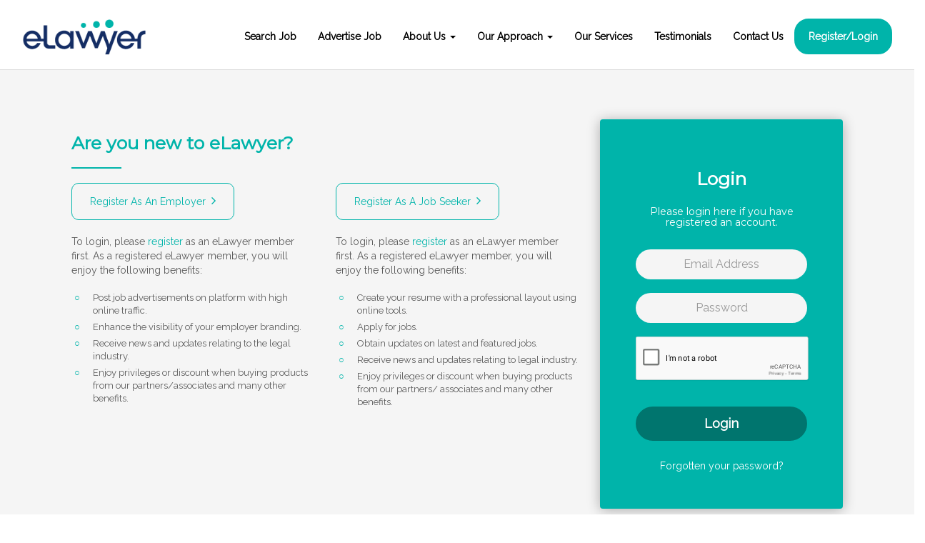

--- FILE ---
content_type: text/html; charset=utf-8
request_url: https://elawyer.com.my/Home/Login?bPath=/Member/searchJobPV_previewJob?j=19654
body_size: 57277
content:
<!DOCTYPE html>
<html lang="en" style="min-height: 100%; position: relative; height: 100%;">
<head>

    <!-- Global site tag (gtag.js) - Google Analytics -->
    <script async src="https://www.googletagmanager.com/gtag/js?id=UA-128225014-1"></script>
    <script>
        window.dataLayer = window.dataLayer || [];
        function gtag() { dataLayer.push(arguments); }
        gtag('js', new Date());
        gtag('config', 'UA-128225014-1');
    </script>

    
    
    <meta charset="utf-8">
    <meta http-equiv="X-UA-Compatible" content="IE=edge">
    <meta name="viewport" content="width=device-width, initial-scale=1">
    <meta name="description" content="eLawyer has come a long way since 2007. We are passionate about legal recruiting." />
    <meta name="author" content="Zoomo Tech Sdn Bhd (www.zoomotech.com.my)" />
    <meta name="keyword" content="legal job, lawyer job, lawyer firm recruiting" />
    <meta property="og:image" content="http://www.elawyer.com.my/Content/images/proj/logoForFacebook2.png">
    <meta property="og:description" content="">
    <title>
eLawyer    </title>
    <!-- Bootstrap Core CSS -->
    <link href="/Content/css/bootstrap.min.css" rel="stylesheet">
    <!-- Bootstrap theme -->
    <link href="/Content/css/proj/bootstrap-theme.min.css" rel="stylesheet">
    <!-- Custom styles for this template -->
    <link href="/Content/css/proj/theme.css?v=1.0025" rel="stylesheet">

    <!-- Custom CSS -->
    
    <!-- Morris Charts CSS -->
    <link href="/Content/css/plugins/morris.css" rel="stylesheet">
    <!-- Custom Fonts -->
    <link href="/Content/font-awesome/css/font-awesome.min.css" rel="stylesheet" type="text/css">

    <link href="/Content/css/plugins/bootstrap-switch.min.css" rel="stylesheet">

    <link href="/Content/css/plugins/tabdrop.css" rel="stylesheet">

    <link href="/Content/css/plugins/bootstrap-multiselect.css" rel="stylesheet">

    <link href="/Content/css/plugins/datepicker.css" rel="stylesheet">

    <link href="/Content/css/plugins/jquery-ui.css" rel="stylesheet">

    <link href="/Content/css/plugins/blueimp-gallery.min.css" rel="stylesheet">

    <link href="https://fonts.googleapis.com/css?family=Montserrat" rel="stylesheet" />

    <link href="https://fonts.googleapis.com/css?family=Raleway" rel="stylesheet" />

    <!-- SmartMenus jQuery Bootstrap Addon CSS -->
    <link href="/Content/css/plugins/jquery.smartmenus.bootstrap.css" rel="stylesheet">

    
    <link href="/Content/css/zmt.css?v=1.0025" rel="stylesheet">
    <!-- HTML5 Shim and Respond.js IE8 support of HTML5 elements and media queries -->
    <!-- WARNING: Respond.js doesn't work if you view the page via file:// -->
    <!--[if lt IE 9]>
        <script src="https://oss.maxcdn.com/libs/html5shiv/3.7.0/html5shiv.js"></script>
        <script src="https://oss.maxcdn.com/libs/respond.js/1.4.2/respond.min.js"></script>
    <![endif]-->
    <!-- jQuery -->
    
    <script src="/Scripts/jquery-2.1.1.js?v=1.0025"></script>
    <script src="/Scripts/jquery.validate.min.js"></script>
    <script src="/Scripts/jquery.validate.unobtrusive.min.js"></script>
    <script src="/Scripts/jquery-ui.js"></script>
    <!-- Bootstrap Core JavaScript -->
    <script src="/Scripts/js/bootstrap.min.js"></script>
    <script src="/Scripts/js/plugins/switch/bootstrap-switch.min.js"></script>
    <script src="/Scripts/js/plugins/sorttable.js"></script>
    <script src="/Scripts/js/plugins/bootstrap-tabdrop.js"></script>
    <script src="/Scripts/js/plugins/bootstrap-multiselect.js"></script>
    <script src="/Scripts/js/plugins/bootstrap-datepicker.js"></script>
    <script src="/Scripts/String.js"></script>
    <script src="/Scripts/js/plugins/blueimp-gallery.min.js"></script>
    <script src="/Scripts/js/zmt.js?v=1.0025">

    </script>

    <!-- SmartMenus jQuery plugin -->
    <script type="text/javascript" src="/Scripts/js/plugins/smart menu/jquery.smartmenus.js"></script>
    <!-- SmartMenus jQuery Bootstrap Addon -->
    <script type="text/javascript" src="/Scripts/js/plugins/smart menu/jquery.smartmenus.bootstrap.js"></script>

    <script src="/Scripts/js/proj/docs.min.js"></script>
    <!-- IE10 viewport hack for Surface/desktop Windows 8 bug -->
    <script src="/Scripts/js/proj/ie10-viewport-bug-workaround.js"></script>
    <script src="/Scripts/js/proj/ie-emulation-modes-warning.js"></script>
    
    <style type="text/css">
        .menuchild {
            display: none;
        }
    </style>
    


    <script type="text/javascript">
        $(document).ready(function () {
            zmt_autoScrollToErrorField();

            $('#thisForm').submit(function (e) {
                zmt_autoScrollToErrorField();
                //alert("after?");
            });
        })
    </script>
</head>

<body style="padding-bottom:0px;position: relative; min-height: 100%; top: 0px;">
    <div id="wrapper">
        

<!-- Navigation -->
<!-- Fixed navbar -->

<div class="navbar-wrapper" style="background-color:white;">
    <div class="container" style="margin-left:0px;margin-right:0px;width:100%;padding-left:30px;padding-right:30px;-webkit-box-shadow: 0 1px 0 rgba(0,0,0,.1);-moz-box-shadow: 0 1px 0 rgba(0,0,0,.1);box-shadow: 0 1px 0 rgba(0,0,0,.1);">

        <style>
            @media (max-width: 991px) {
                .narbar_custom {
                    margin-top: 10px;
                    margin-bottom: 10px;
                }

                .logo_responsiveStyle {
                    height: 40px;
                    margin-top: -12px;
                }
            }

            @media (min-width: 992px) {
                .narbar_custom {
                    margin-top: 25px;
                    margin-bottom: 20px;
                }

                .logo_responsiveStyle {
                    height: 50px;
                    margin-top: -14px;
                }
            }

            @media (max-width: 991px) {
                .navbar-header {
                    float: none;
                }

                .navbar-toggle {
                    display: block;
                }

                .navbar-collapse {
                    border-top: 1px solid transparent;
                    box-shadow: inset 0 1px 0 rgba(255,255,255,0.1);
                }

                    .navbar-collapse.collapse {
                        display: none !important;
                    }

                        .navbar-collapse.collapse.in {
                            display: block !important;
                        }

                .navbar-nav {
                    float: none !important;
                    margin: 7.5px -15px;
                }

                    .navbar-nav > li {
                        float: none;
                    }

                        .navbar-nav > li > a {
                            padding-top: 10px;
                            padding-bottom: 10px;
                        }

                .navbar-form {
                    padding: 10px 15px;
                    margin-top: 8px;
                    margin-right: -15px;
                    margin-bottom: 8px;
                    margin-left: -15px;
                    border-top: 1px solid transparent;
                    border-bottom: 1px solid transparent;
                    -webkit-box-shadow: inset 0 1px 0 rgba(255, 255, 255, .1), 0 1px 0 rgba(255, 255, 255, .1);
                    box-shadow: inset 0 1px 0 rgba(255, 255, 255, .1), 0 1px 0 rgba(255, 255, 255, .1);
                    width: auto;
                    float: none !important;
                }
            }

            @media (max-width: 991px) {
                .navbar-nav .open .dropdown-menu {
                    position: static;
                    float: none;
                    width: auto;
                    margin-top: 0;
                    background-color: transparent;
                    border: 0;
                    -webkit-box-shadow: none;
                    box-shadow: none;
                }

                    .navbar-nav .open .dropdown-menu > li > a,
                    .navbar-nav .open .dropdown-menu .dropdown-header {
                        padding: 5px 15px 5px 25px;
                    }

                    .navbar-nav .open .dropdown-menu > li > a {
                        line-height: 20px;
                    }

                        .navbar-nav .open .dropdown-menu > li > a:hover,
                        .navbar-nav .open .dropdown-menu > li > a:focus {
                            background-image: none;
                            background-color: transparent;
                        }
            }

            .publicMenuTopFontSize > li > a, .publicMenuTopFontSize > li > ul > li > a {
                color: black;
                font-weight: bold;
            }


            @media (min-width: 992px) {
                .navbar-nav .open .dropdown-menu > li > a:hover,
                .navbar-nav .open .dropdown-menu > li > a:focus {
                    color: white;
                    background-image: none;
                    background: rgba(0,0,0,0.7);
                }

                .publicMenuTopFontSize > li > ul > li > a {
                    color: white;
                    font-weight: bold;
                    padding-top: 15px;
                    padding-bottom: 15px;
                }

                .publicMenuTopFontSize > li > ul {
                    padding-top: 0px;
                    padding-bottom: 0px;
                    background-color: #00b4aa;
                }

                .registerLoginButton {
                    /*border: 3px solid #00b4aa;*/
                }

                    .registerLoginButton > a {
                        /*border: 3px solid #00b4aa;*/
                        border: 2px solid #00b4aa !important;
                        padding-top: 13px !important;
                        padding-bottom: 13px !important;
                        padding-left: 18px !important;
                        padding-right: 18px !important;
                        border-radius: 20px;
                        background-color: #00b4aa;
                        color: white !important;
                        text-shadow: none !important;
                        transition: all .4s ease-in-out;
                    }

                        .registerLoginButton > a:hover,
                        .registerLoginButton > a:focus {
                            border: 2px solid #00b4aa !important;
                            color: #00b4aa !important;
                            text-shadow: none !important;
                            transition: all .4s ease-in-out;
                        }
            }
        </style>

        <div class="navbar @*navbar-default*@ narbar_custom" role="navigation" style="">
            <div class="navbar-header">
                <button type="button" class="navbar-toggle" style="margin-right: 0px;" data-toggle="collapse" data-target="#publicMenuBar">
                    <span class="sr-only">Toggle navigation</span>
                    <span class="icon-bar" style="background-color:#00b4aa;"></span>
                    <span class="icon-bar" style="background-color:#00b4aa;"></span>
                    <span class="icon-bar" style="background-color:#00b4aa;"></span>
                </button>
                <a class="navbar-brand" href="/Home/publicHome" style="padding-left:0px">
                    <img class="img-responsive logo_responsiveStyle" src="/Content/images/proj/logo2.png" style="">
                </a>
            </div>
            <style>
                @media (max-width: 991px) {
                    .zmtcss_navBarBackgroundColor {
                        margin-top: 10px;
                        /*background-color: whitesmoke;*/
                        /*border-top: 0px solid whitesmoke;*/
                        border-top: 2px solid #00b4aa;
                        background-color: rgba(255,255,255,0.8);
                    }
                }
            </style>
            <div id="publicMenuBar" class="navbar-collapse collapse zmtcss_navBarBackgroundColor">
                <!-- Left nav -->
                
                <!-- Right nav -->
                <ul class="nav navbar-nav navbar-right publicMenuTopFontSize" style="font-family:'Raleway',sans-serif;font-weight:bold;">
                    <li><a href="/Member/searchJob">Search Job</a></li>
                    <li><a href="/Home/advertiseJob">Advertise Job</a></li>
                    <li>
                        <a href="#">About Us <span class="caret"></span></a>
                        <ul class="dropdown-menu">
                            
                            <li><a href="/Home/companyProfile">Company Profile</a></li>
                            <li style="border-top:1px solid rgba(255,255,255,0.2)"><a href="/Home/ourFounder">Our Founder</a></li>
                        </ul>
                    </li>
                    <li>
                        <a href="#">Our Approach <span class="caret"></span></a>
                        <ul class="dropdown-menu">
                            <li><a href="/Home/ourApproachEmployer">Employer</a></li>
                            <li style="border-top:1px solid rgba(255,255,255,0.2)"><a href="/Home/ourApproachJobSeeker">Job Seeker</a></li>
                        </ul>
                    </li>
                    <li><a href="/Home/ourService">Our Services</a></li>
                    
                    <li><a href="/Home/testimonials">Testimonials</a></li>
                    <li><a href="/Home/contactUs">Contact Us</a></li>
                        <li class="active registerLoginButton" style=""><a href="/Home/login">Register/Login</a></li>

                    
                </ul>
            </div><!--/.nav-collapse -->
        </div>
    </div>
</div>


<style>
    @media (max-width: 991px) {
        .topMenuBarHeight {
            margin-bottom: 70px;
        }
    }

    @media (min-width: 992px) {
        .topMenuBarHeight {
            margin-bottom: 95px;
        }
    }
</style>
<div class="container-fluid topMenuBarHeight">

</div>







<div class="row" style="background-color:#f5f5f5;">
    <div class="col-lg-12">
        <div class="container">
            <div class="col-lg-12">
                <div data-alert class="alert alert-success radius" id="successMessageDiv" style="display:none;margin:7px 0px 0px 0px;padding-top:5px;padding-bottom:5px;background-color:#F5FFFA;border-color:#F5FFFA;">
                    <i class="glyphicon glyphicon-ok"></i>
                    <span id="successMessageSpan"></span>
                </div>
            </div>
            <div class="col-lg-12">
                <div data-alert class="alert alert-danger radius" id="alertMessageDiv" style="display:none;margin: 7px 0px 0px 0px;padding-top:5px;padding-bottom:5px;background-color:#FBEFEF;border-color:#FBEFEF;color:black;">
                    <i class="glyphicon glyphicon-warning-sign"></i>
                    <span id="alertMessageSpan"></span>
                </div>
            </div>
        </div>
    </div>
</div>
<!-- /.container-fluid -->

    <div style="background-color: #f5f5f5!important;">
        <div class="container" style="padding-top:50px;">
            <div class="row form-group" style="margin-left:0px;margin-right:0px;">
                <div class="col-lg-12">
                    


<row>
    <div class="col-lg-12">
        <br />
    </div>
</row>


<style>
    .form-signin input[type="text"] {
        position: relative;
        font-size: 16px;
        height: auto;
        padding: 10px;
        -webkit-box-sizing: border-box;
        -moz-box-sizing: border-box;
        box-sizing: border-box;
        margin-bottom: -1px;
        border-bottom-left-radius: 0;
        border-bottom-right-radius: 0;
    }

    .form-signin input[type="password"] {
        position: relative;
        font-size: 16px;
        height: auto;
        padding: 10px;
        -webkit-box-sizing: border-box;
        -moz-box-sizing: border-box;
        box-sizing: border-box;
        margin-bottom: -1px;
        border-top-left-radius: 0;
        border-top-right-radius: 0;
    }
</style>
<row>
    <div class="col-md-4 col-md-push-8">
        <div class="panel panel-default" style="background-color:#00b4aa;box-shadow: 0px 2px 18px 0px rgba(0,0,0,0.3);border:none;">
            
            <div class="panel-body" style="text-align:center;padding:50px;">
<form action="/Home/login" class="form-signin" id="thisForm" method="post"><input id="bPath" name="bPath" type="hidden" value="/Member/searchJobPV_previewJob?j=19654" />            <h2 style="color:white;font-weight:900;margin-bottom:25px;">Login</h2>
            <h5 style="color:white;">Please login here if you have registered an account.</h5><br />
<input class="form-control" data-val="true" data-val-length="&#39;User&#32;ID&#39;&#32;must&#32;be&#32;between&#32;3&#32;and&#32;100&#32;characters." data-val-length-max="100" data-val-length-min="3" data-val-required="&#39;User&#32;ID&#39;&#32;should&#32;not&#32;be&#32;empty." id="loginid" maxlength="100" name="loginid" placeholder="Email&#32;Address" size="20" style="background-color:white;border-radius:&#32;30px;text-align:center;" type="text" value="" /><span class="field-validation-valid" data-valmsg-for="loginid" data-valmsg-replace="true"></span>            <br />
<input class="form-control" data-val="true" data-val-required="&#39;Password&#39;&#32;should&#32;not&#32;be&#32;empty." id="password" maxlength="20" name="password" placeholder="Password" size="20" style="background-color:white;border-radius:&#32;30px;text-align:center;" type="password" /><span class="field-validation-valid" data-valmsg-for="password" data-valmsg-replace="true"></span>            <br />
            <script type="text/javascript">
                //$(document).ready(function () {
                //    var c = $('#captcarDiv').children().first().children().first();
                //    alert(c.prop('tagName'));

                //    alert("2");
                //});
                window.addEventListener('blur', function (e) {
                    if (document.activeElement == document.querySelector('iframe')) {
                        $('#reCaptchaValidation').removeClass('field-validation-error');
                        $('#reCaptchaValidation').html("");
                    }
                });
            </script>
            <style>
                @media (max-width: 767px) {
                    .g-recaptcha {
                        transform: scale(0.50);
                        -webkit-transform: scale(0.50);
                        transform-origin: 0 0;
                        -webkit-transform-origin: 0 0;
                    }
                }

                @media (min-width: 768px) and (max-width: 991px) {
                    .g-recaptcha {
                        transform: scale(0.80);
                        -webkit-transform: scale(0.80);
                        transform-origin: 0 0;
                        -webkit-transform-origin: 0 0;
                    }
                }

                @media (min-width: 992px) and (max-width: 1199px) {
                    .g-recaptcha {
                        transform: scale(0.58);
                        -webkit-transform: scale(0.58);
                        transform-origin: 0 0;
                        -webkit-transform-origin: 0 0;
                    }
                }

                @media (min-width: 1200px) {
                    .g-recaptcha {
                        transform: scale(0.80);
                        -webkit-transform: scale(0.80);
                        transform-origin: 0 0;
                        -webkit-transform-origin: 0 0;
                    }
                }
            </style>
            <script type="text/javascript" src='https://www.google.com/recaptcha/api.js'></script>
            <script type="text/javascript">
                $(document).ready(function () {
                    $("#thisForm").data("validator").settings.ignore = "";
                    $("#hiddenRecaptcha").rules("add", {
                        MyFunction: true
                    });
                    $.validator.addMethod("MyFunction", function (value, element) {
                        if (grecaptcha.getResponse().length !== 0) {
                            return true;
                        } else {
                            $('#reCaptchaValidation').addClass('field-validation-error');
                            $('#reCaptchaValidation').html("Please Check The Check Box If You Are Not Robot.");
                            return false;
                        }
                    }, "");
                });
                window.addEventListener('blur', function (e) {
                    if (document.activeElement == document.querySelector('iframe')) {
                        $('#reCaptchaValidation').removeClass('field-validation-error');
                        $('#reCaptchaValidation').html("");
                    }
                });
                function recaptchaCallback() {
                    $('#hiddenRecaptcha').valid();
                };
            </script>
            <div class="g-recaptcha" data-sitekey="6LcLNxUTAAAAAE4y15X0B_-4KkAYO1lLSPF9zGTw" data-callback="recaptchaCallback"></div>
            <input type="hidden" class="hiddenRecaptcha" name="hiddenRecaptcha" id="hiddenRecaptcha">
<span class="field-validation-valid" data-valmsg-for="reCaptcha" data-valmsg-replace="true" id="reCaptchaValidation" style="width:&#32;302px;text-align:&#32;left;margin-left:&#32;-12px;"></span>            <button class="btn btn-lg btn-theme-dimGreenToGreen btn-block" type="submit" style="align-content:center;margin-top:0px;margin-bottom:5px;">Login</button>
            <br />
<a href="/Home/forgotPassword" style="color:white;">Forgotten your password?</a>
            </div>
        </div>
    </div>
    <div class="col-md-8 col-md-pull-4">
        <div class="row">
            <div class="col-lg-12">
                <h2 class="zmtcss_greenUnderLineAfter_left" style="font-weight:bold;color:#00b4aa;">Are you new to eLawyer?</h2>
            </div>
        </div>
        <div class="row">
            <div class="col-md-6">
                <a href="/Client/clientRegister" class="btn btn-theme-bigThinGreenLineToDimGreen">Register As An Employer&nbsp;&nbsp;<i class="fa fa-angle-right" style="font-size: 18px;"></i></a><br /><br />
                To login, please <a style="color:#00b4aa;" href="/Client/clientRegister">register</a> as an eLawyer member first. As a registered eLawyer member, you will enjoy the following benefits:<br /><br />
                <ul class="ul_themeStyle" style="font-size:13px;">
                    <li>Post job advertisements on platform with high online traffic.
                    </li>
                    
                    <li>Enhance the visibility of your employer branding.
                    </li>
                    <li>Receive news and updates relating to the legal industry.
                    </li>
                    <li>Enjoy privileges or discount when buying products from our partners/associates and many other benefits.
                    </li>
                </ul>
            </div>
            <div class="col-md-6">
                <a href="/Member/jsRegister" class="btn btn-theme-bigThinGreenLineToDimGreen">Register As A Job Seeker&nbsp;&nbsp;<i class="fa fa-angle-right" style="font-size: 18px;"></i></a><br /><br />
                To login, please <a style="color:#00b4aa;" href="/Member/jsRegister">register</a> as an eLawyer member first. As a registered eLawyer member, you will enjoy the following benefits:<br /><br />
                <ul class="ul_themeStyle" style="font-size:13px;">
                    <li>Create your resume with a professional layout using online tools.
                    </li>
                    
                    <li>Apply for jobs.
                    </li>
                    <li>Obtain updates on latest and featured jobs.
                    </li>
                    <li>Receive news and updates relating to legal industry.
                    </li>
                    <li>Enjoy privileges or discount when buying products from our partners/ associates and many other benefits.
                    </li>
                </ul>
            </div>
        </div>
    </div>
    
</row>

<row>
    <div class="col-lg-12">
        <br />
        <br />
        <br />
    </div>
</row>
                </div>
            </div>
        </div>
    </div>
<!-- Modal -->
<div id="zmt_modal" class="modal fade" role="dialog">
    <div class="modal-dialog">

        <!-- Modal content-->
        <div class="modal-content" id="zmt_modal_content">
            <div class="modal-header">
                <button type="button" class="close" data-dismiss="modal">&times;</button>
                <h4 class="modal-title">Modal Header</h4>
            </div>
            <div class="modal-body">
                <p>Some text in the modal.</p>
            </div>
            <div class="modal-footer">
                <button type="button" class="btn btn-default" data-dismiss="modal">Close</button>
            </div>
        </div>

    </div>
</div>
<input type="hidden" value="" id="hf_loginid" />
<input type="hidden" value="" id="hf_loginName" />
<script type="text/javascript">
</script>
<script type="text/javascript">
    $('#loginidlabel').html($('#hf_loginid').val());
</script>







<!-- begin olark code -->
<script type="text/javascript" async>
    ; (function (o, l, a, r, k, y) { if (o.olark) return; r = "script"; y = l.createElement(r); r = l.getElementsByTagName(r)[0]; y.async = 1; y.src = "//" + a; r.parentNode.insertBefore(y, r); y = o.olark = function () { k.s.push(arguments); k.t.push(+new Date) }; y.extend = function (i, j) { y("extend", i, j) }; y.identify = function (i) { y("identify", k.i = i) }; y.configure = function (i, j) { y("configure", i, j); k.c[i] = j }; k = y._ = { s: [], t: [+new Date], c: {}, l: a }; })(window, document, "static.olark.com/jsclient/loader.js");
    /* custom configuration goes here (www.olark.com/documentation) */
    olark.identify('3752-927-10-6937');</script>
<!-- end olark code -->

<div style="visibility:hidden;">
    
<footer class="footerwrap" style="padding-top:20px;background-color:#00b4aa;">
    <div class="container" style="color:#ffffff">
        <style>
            .footerUnorderList > li {
                margin-bottom: .5em;
                font-size: 13px;
                font-weight:500;
            }
        </style>
        <div class="row" style="margin-top:50px;margin-bottom:50px;">
            <div class="col-lg-12">
                <row>
                    <div class="col-xs-12 col-sm-6 col-md-3 col-lg-3" style="text-align:left;">
                        <div class="row form-group">
                            <div class="col-lg-12">
                                <img src="/Content/images/lawlogo2WhiteFontTransparent.png" />
                            </div>
                        </div>
                        <div class="row form-group">
                            <div class="col-lg-12 zmtcss_FontFamily_header" style="font-size:13px;">
                                Connect • Innovate • Aspire
                            </div>
                        </div>
                        <div class="row form-group">
                            <div class="col-lg-12">
                            </div>
                        </div>
                        <div class="row form-group">
                            <div class="col-lg-12">
                                <b class="zmtcss_FontFamily_body" style="font-weight:bold;">Follow Us</b>
                            </div>
                        </div>
                        <style>
                            .socialNetworkButton:hover{
                                opacity:0.7;
                            }
                        </style>
                        <div class="row form-group">
                            <div class="col-lg-12">
                                <a target="_blank" href="https://www.facebook.com/elawyer/">
                                <img class="socialNetworkButton" src="/Content/images/proj/f_color.png" width="40" height="40" style="margin-right:10px">
                                </a>
                                <a target="_blank" href="https://www.linkedin.com/company/agensi-pekerjaan-els-sdn-bhd">
                                <img class="socialNetworkButton" src="/Content/images/proj/in_color.png" width="40" height="40" style="margin-right:10px">
                                </a>
                                <a target="_blank" href="https://twitter.com/elawyermalaysia">
                                <img class="socialNetworkButton" src="/Content/images/proj/twi_color.png" width="40" height="40" style="margin-right:10px">
                                </a>
                            </div>
                        </div>
                    </div>
                    <div class="col-xs-12 col-sm-6 col-md-3 col-lg-3" style="text-align:left;">
                        <div class="row">
                            <div class="col-lg-12">
                                <h4 class="zmtcss_FontFamily_header" style="color:white;font-weight:bold;">Site Access</h4>
                            </div>
                        </div>
                        <div class="row">
                            <div class="col-lg-12 zmtcss_FontFamily_body">
                                <ul class="footerUnorderList" style="padding-inline-start: 15px;">
                                    <li>
                                        <a href="/Home/login" style="text-decoration:none;color:white;">Login</a>
                                    </li>
                                    <li>
                                        <a href="/Client/clientRegister" style="text-decoration:none;color:white;">Registration – Employer</a>
                                    </li>
                                    <li>
                                        <a href="/Member/jsRegister" style="text-decoration:none;color:white;">Registration – Job Seeker</a>
                                    </li>
                                </ul>
                            </div>
                        </div>
                        <div class="row">
                            <div class="col-lg-12">
                                <h4 class="zmtcss_FontFamily_header" style="color:white;font-weight:bold;">Jobs</h4>
                            </div>
                        </div>
                        <div class="row">
                            <div class="col-lg-12 zmtcss_FontFamily_body">
                                <ul class="footerUnorderList" style="padding-inline-start: 15px;">
                                    <li>
                                        <a href="/Home/login" style="text-decoration:none;color:white;">Login</a>
                                    </li>
                                    <li>
                                        <a href="/Member/searchJob" style="text-decoration:none;color:white;">Search Job</a>
                                    </li>
                                    <li>
                                        <a href="/Home/advertiseJob" style="text-decoration:none;color:white;">Advertise Job</a>
                                    </li>
                                </ul>
                            </div>
                        </div>
                    </div>
                    <div class="col-xs-12 col-sm-6 col-md-3 col-lg-3" style="text-align:left;">
                        <div class="row">
                            <div class="col-lg-12">
                                <h4 class="zmtcss_FontFamily_header" style="color:white;font-weight:bold;">Quick Links</h4>
                            </div>
                        </div>
                        <div class="row">
                            <div class="col-lg-12 zmtcss_FontFamily_header">
                                <ul class="footerUnorderList" style="padding-inline-start: 15px;">
                                    <li>
                                        <a href="/Home/publicHome" style="text-decoration:none;color:white;">Home</a>
                                    </li>
                                    <li>
                                        <a href="/Home/companyProfile" style="text-decoration:none;color:white;">Company Profile</a>
                                    </li>
                                    <li>
                                        <a href="/Home/ourFounder" style="text-decoration:none;color:white;">Our Founder</a>
                                    </li>
                                    <li>
                                        <a href="/Home/ourService" style="text-decoration:none;color:white;">Our Services</a>
                                    </li>
                                    <li>
                                        <a href="/Home/testimonials" style="text-decoration:none;color:white;">Testimonials</a>
                                    </li>
                                    <li>
                                        <a href="/Home/ourApproachEmployer" style="text-decoration:none;color:white;">Our Approach – Employer</a>
                                    </li>
                                    <li>
                                        <a href="/Home/ourApproachJobSeeker" style="text-decoration:none;color:white;">Our Approach – Job Seeker</a>
                                    </li>
                                    <li>
                                        <a href="/Content/document/TermOfUse.pdf" target="_blank" style="text-decoration:none;color:white;">Terms Of Use</a>
                                    </li>
                                    <li>
                                        <a href="/Content/document/PrivacyPolicy.pdf" target="_blank" style="text-decoration:none;color:white;">Privacy Policy</a>
                                    </li>
                                </ul>
                            </div>
                        </div>
                    </div>
                    <div class="col-xs-12 col-sm-6 col-md-3 col-lg-3" style="text-align:left;">
                        <div class="row" style="margin-bottom:15px;">
                            <div class="col-lg-12">
                                <h4 class="zmtcss_FontFamily_header" style="color:white;font-weight:bold;">Contact</h4>
                            </div>
                        </div>
                        <div class="row" style="margin-bottom:15px;">
                            <div class="col-lg-12 zmtcss_FontFamily_header" style="font-size:13px;">
                                Agensi Pekerjaan PeopleLAKE Sdn Bhd (formerly known as Agensi Pekerjaan ELS Sdn Bhd) [200801007146 (808430-P), JTKSM 076A]
                            </div>
                        </div>
                        <div class="row" style="margin-bottom:15px;">
                            <div class="col-lg-12 zmtcss_FontFamily_header" style="font-size:13px;">
                                Unit 3.07, Level 3, KL Gateway Mall, No 2, Jalan Kerinchi, 59200 Kuala Lumpur, Malaysia.
                            </div>
                        </div>
                        <div class="row" style="margin-bottom:15px;">
                            <div class="col-lg-12 zmtcss_FontFamily_header" style="font-size:13px;">
                                <i class="fa fa-phone"></i>&nbsp;&nbsp;+6016-234 1177<br />
                                <i class="fa fa-phone"></i>&nbsp;&nbsp;+6012-580 5506<br />
                                
                                <i class="fa fa-envelope"></i>&nbsp;&nbsp;sarah@elawyer.com.my
                            </div>
                        </div>
                    </div>
                </row>
            </div>
        </div>

        <!--
        <div class="row">
            <div class="col-md-6" style="margin-bottom:30px">
                <div class="row">
                    <div class="col-sm-12" style="">
                        <h1 style="margin-bottom:50px;margin-top: 15px;text-align: left">MENU SITEMAP</h1>
                    </div>
                </div>
                <div class="row">
                    <div class="col-sm-6" style="">
                        
                        <p><a class="a1" href="/Member/jobSeekerIntro">JOBSEEKER</a></p>
                        <p><a class="a1" href="/Client/client">CLIENTS</a></p>
                        <p><a class="a1" href="/Home/elawyerFriendIntro">ELAWYER FRIEND</a></p>
                        <p><a class="a1" href="/Home/aboutElawyerRecruitment">RECRUITMENT</a></p>

                    </div>
                    <div class="col-sm-6" style="">
                        
                        <p><a class="a1" href="/Home/employerIntro">EMPLOYER</a></p>
                        <p><a class="a1" href="/Home/aboutUs">ABOUT</a></p>
                        <p><a class="a1" href="/Home/contactUs">CONTACT</a></p>
                    </div>
                </div>
            </div>

            <div class="col-md-6" style="margin-bottom:30px">
                <div class="row">
                    <div class="col-sm-12" style="">
                        <h1 style="margin-bottom:50px;margin-top: 15px;text-align: left">CONTACT</h1>
                    </div>
                </div>
                <div class="row">
                    <div class="col-sm-2" style="">
                        <p>Address</p>
                    </div>
                    <div class="col-sm-8" style="">
                        <p>
                            Agensi Pekerjaan PeopleLAKE Sdn Bhd (formerly known as Agensi Pekerjaan ELS Sdn Bhd) (808430-P, JTK2282)<br>
                            Unit 3.07, Level 3, KL Gateway Mall, <br>
                            No 2, Jalan Kerinchi, <br />
                            59200 Kuala Lumpur.
                        </p>
                    </div>
                </div>
                <div class="row">
                    <div class="col-sm-2" style="">
                        <p>Tel</p>
                    </div>
                    <div class="col-sm-8" style="">
                        <p>
                            +603-2389 3331<br>
                            +6012-654 6825
                        </p>
                    </div>
                </div>
                <div class="row">
                    <div class="col-sm-2" style="">
                        <p>Fax</p>
                    </div>
                    <div class="col-sm-8" style="">
                        <p>
                            +603-2034 9442
                        </p>
                    </div>
                </div>
                <div class="row">
                    <div class="col-sm-2" style="">
                        <p>Email</p>
                    </div>
                    <div class="col-sm-8" style="">
                        <p>info@elawyer.com.my</p>
                    </div>
                </div>
            </div>
        </div>
            -->
    </div>

    <div class="container" style="color:#ffffff;background:rgba(0,0,0,0.3);margin-left:0px;margin-right:0px;width:100%;">
        <div class="row" style="margin-top:20px;margin-bottom:20px">
            <div class="col-lg-offset-2 col-lg-8">
                <row>
                    <div class="col-xs-12 zmtcss_FontFamily_header" style="text-align:center;font-weight:bold;">
                        Copyright © 2018 • eLawyer • All Rights Reserved
                    </div>
                    <div class="col-xs-12 zmtcss_FontFamily_header" style="text-align:center;font-weight:bold;margin-top:15px;display:none;">
                        <a style="color:lightsteelblue;" target="_blank" href="https://www.zoomotech.com.my">Designed by Zoomo Tech Sdn. Bhd.</a>
                    </div>
                </row>
            </div>
        </div>
    </div>
</footer>
</div>
<div style="position: absolute;bottom: 0;width: 100%;">
    
<footer class="footerwrap" style="padding-top:20px;background-color:#00b4aa;">
    <div class="container" style="color:#ffffff">
        <style>
            .footerUnorderList > li {
                margin-bottom: .5em;
                font-size: 13px;
                font-weight:500;
            }
        </style>
        <div class="row" style="margin-top:50px;margin-bottom:50px;">
            <div class="col-lg-12">
                <row>
                    <div class="col-xs-12 col-sm-6 col-md-3 col-lg-3" style="text-align:left;">
                        <div class="row form-group">
                            <div class="col-lg-12">
                                <img src="/Content/images/lawlogo2WhiteFontTransparent.png" />
                            </div>
                        </div>
                        <div class="row form-group">
                            <div class="col-lg-12 zmtcss_FontFamily_header" style="font-size:13px;">
                                Connect • Innovate • Aspire
                            </div>
                        </div>
                        <div class="row form-group">
                            <div class="col-lg-12">
                            </div>
                        </div>
                        <div class="row form-group">
                            <div class="col-lg-12">
                                <b class="zmtcss_FontFamily_body" style="font-weight:bold;">Follow Us</b>
                            </div>
                        </div>
                        <style>
                            .socialNetworkButton:hover{
                                opacity:0.7;
                            }
                        </style>
                        <div class="row form-group">
                            <div class="col-lg-12">
                                <a target="_blank" href="https://www.facebook.com/elawyer/">
                                <img class="socialNetworkButton" src="/Content/images/proj/f_color.png" width="40" height="40" style="margin-right:10px">
                                </a>
                                <a target="_blank" href="https://www.linkedin.com/company/agensi-pekerjaan-els-sdn-bhd">
                                <img class="socialNetworkButton" src="/Content/images/proj/in_color.png" width="40" height="40" style="margin-right:10px">
                                </a>
                                <a target="_blank" href="https://twitter.com/elawyermalaysia">
                                <img class="socialNetworkButton" src="/Content/images/proj/twi_color.png" width="40" height="40" style="margin-right:10px">
                                </a>
                            </div>
                        </div>
                    </div>
                    <div class="col-xs-12 col-sm-6 col-md-3 col-lg-3" style="text-align:left;">
                        <div class="row">
                            <div class="col-lg-12">
                                <h4 class="zmtcss_FontFamily_header" style="color:white;font-weight:bold;">Site Access</h4>
                            </div>
                        </div>
                        <div class="row">
                            <div class="col-lg-12 zmtcss_FontFamily_body">
                                <ul class="footerUnorderList" style="padding-inline-start: 15px;">
                                    <li>
                                        <a href="/Home/login" style="text-decoration:none;color:white;">Login</a>
                                    </li>
                                    <li>
                                        <a href="/Client/clientRegister" style="text-decoration:none;color:white;">Registration – Employer</a>
                                    </li>
                                    <li>
                                        <a href="/Member/jsRegister" style="text-decoration:none;color:white;">Registration – Job Seeker</a>
                                    </li>
                                </ul>
                            </div>
                        </div>
                        <div class="row">
                            <div class="col-lg-12">
                                <h4 class="zmtcss_FontFamily_header" style="color:white;font-weight:bold;">Jobs</h4>
                            </div>
                        </div>
                        <div class="row">
                            <div class="col-lg-12 zmtcss_FontFamily_body">
                                <ul class="footerUnorderList" style="padding-inline-start: 15px;">
                                    <li>
                                        <a href="/Home/login" style="text-decoration:none;color:white;">Login</a>
                                    </li>
                                    <li>
                                        <a href="/Member/searchJob" style="text-decoration:none;color:white;">Search Job</a>
                                    </li>
                                    <li>
                                        <a href="/Home/advertiseJob" style="text-decoration:none;color:white;">Advertise Job</a>
                                    </li>
                                </ul>
                            </div>
                        </div>
                    </div>
                    <div class="col-xs-12 col-sm-6 col-md-3 col-lg-3" style="text-align:left;">
                        <div class="row">
                            <div class="col-lg-12">
                                <h4 class="zmtcss_FontFamily_header" style="color:white;font-weight:bold;">Quick Links</h4>
                            </div>
                        </div>
                        <div class="row">
                            <div class="col-lg-12 zmtcss_FontFamily_header">
                                <ul class="footerUnorderList" style="padding-inline-start: 15px;">
                                    <li>
                                        <a href="/Home/publicHome" style="text-decoration:none;color:white;">Home</a>
                                    </li>
                                    <li>
                                        <a href="/Home/companyProfile" style="text-decoration:none;color:white;">Company Profile</a>
                                    </li>
                                    <li>
                                        <a href="/Home/ourFounder" style="text-decoration:none;color:white;">Our Founder</a>
                                    </li>
                                    <li>
                                        <a href="/Home/ourService" style="text-decoration:none;color:white;">Our Services</a>
                                    </li>
                                    <li>
                                        <a href="/Home/testimonials" style="text-decoration:none;color:white;">Testimonials</a>
                                    </li>
                                    <li>
                                        <a href="/Home/ourApproachEmployer" style="text-decoration:none;color:white;">Our Approach – Employer</a>
                                    </li>
                                    <li>
                                        <a href="/Home/ourApproachJobSeeker" style="text-decoration:none;color:white;">Our Approach – Job Seeker</a>
                                    </li>
                                    <li>
                                        <a href="/Content/document/TermOfUse.pdf" target="_blank" style="text-decoration:none;color:white;">Terms Of Use</a>
                                    </li>
                                    <li>
                                        <a href="/Content/document/PrivacyPolicy.pdf" target="_blank" style="text-decoration:none;color:white;">Privacy Policy</a>
                                    </li>
                                </ul>
                            </div>
                        </div>
                    </div>
                    <div class="col-xs-12 col-sm-6 col-md-3 col-lg-3" style="text-align:left;">
                        <div class="row" style="margin-bottom:15px;">
                            <div class="col-lg-12">
                                <h4 class="zmtcss_FontFamily_header" style="color:white;font-weight:bold;">Contact</h4>
                            </div>
                        </div>
                        <div class="row" style="margin-bottom:15px;">
                            <div class="col-lg-12 zmtcss_FontFamily_header" style="font-size:13px;">
                                Agensi Pekerjaan PeopleLAKE Sdn Bhd (formerly known as Agensi Pekerjaan ELS Sdn Bhd) [200801007146 (808430-P), JTKSM 076A]
                            </div>
                        </div>
                        <div class="row" style="margin-bottom:15px;">
                            <div class="col-lg-12 zmtcss_FontFamily_header" style="font-size:13px;">
                                Unit 3.07, Level 3, KL Gateway Mall, No 2, Jalan Kerinchi, 59200 Kuala Lumpur, Malaysia.
                            </div>
                        </div>
                        <div class="row" style="margin-bottom:15px;">
                            <div class="col-lg-12 zmtcss_FontFamily_header" style="font-size:13px;">
                                <i class="fa fa-phone"></i>&nbsp;&nbsp;+6016-234 1177<br />
                                <i class="fa fa-phone"></i>&nbsp;&nbsp;+6012-580 5506<br />
                                
                                <i class="fa fa-envelope"></i>&nbsp;&nbsp;sarah@elawyer.com.my
                            </div>
                        </div>
                    </div>
                </row>
            </div>
        </div>

        <!--
        <div class="row">
            <div class="col-md-6" style="margin-bottom:30px">
                <div class="row">
                    <div class="col-sm-12" style="">
                        <h1 style="margin-bottom:50px;margin-top: 15px;text-align: left">MENU SITEMAP</h1>
                    </div>
                </div>
                <div class="row">
                    <div class="col-sm-6" style="">
                        
                        <p><a class="a1" href="/Member/jobSeekerIntro">JOBSEEKER</a></p>
                        <p><a class="a1" href="/Client/client">CLIENTS</a></p>
                        <p><a class="a1" href="/Home/elawyerFriendIntro">ELAWYER FRIEND</a></p>
                        <p><a class="a1" href="/Home/aboutElawyerRecruitment">RECRUITMENT</a></p>

                    </div>
                    <div class="col-sm-6" style="">
                        
                        <p><a class="a1" href="/Home/employerIntro">EMPLOYER</a></p>
                        <p><a class="a1" href="/Home/aboutUs">ABOUT</a></p>
                        <p><a class="a1" href="/Home/contactUs">CONTACT</a></p>
                    </div>
                </div>
            </div>

            <div class="col-md-6" style="margin-bottom:30px">
                <div class="row">
                    <div class="col-sm-12" style="">
                        <h1 style="margin-bottom:50px;margin-top: 15px;text-align: left">CONTACT</h1>
                    </div>
                </div>
                <div class="row">
                    <div class="col-sm-2" style="">
                        <p>Address</p>
                    </div>
                    <div class="col-sm-8" style="">
                        <p>
                            Agensi Pekerjaan PeopleLAKE Sdn Bhd (formerly known as Agensi Pekerjaan ELS Sdn Bhd) (808430-P, JTK2282)<br>
                            Unit 3.07, Level 3, KL Gateway Mall, <br>
                            No 2, Jalan Kerinchi, <br />
                            59200 Kuala Lumpur.
                        </p>
                    </div>
                </div>
                <div class="row">
                    <div class="col-sm-2" style="">
                        <p>Tel</p>
                    </div>
                    <div class="col-sm-8" style="">
                        <p>
                            +603-2389 3331<br>
                            +6012-654 6825
                        </p>
                    </div>
                </div>
                <div class="row">
                    <div class="col-sm-2" style="">
                        <p>Fax</p>
                    </div>
                    <div class="col-sm-8" style="">
                        <p>
                            +603-2034 9442
                        </p>
                    </div>
                </div>
                <div class="row">
                    <div class="col-sm-2" style="">
                        <p>Email</p>
                    </div>
                    <div class="col-sm-8" style="">
                        <p>info@elawyer.com.my</p>
                    </div>
                </div>
            </div>
        </div>
            -->
    </div>

    <div class="container" style="color:#ffffff;background:rgba(0,0,0,0.3);margin-left:0px;margin-right:0px;width:100%;">
        <div class="row" style="margin-top:20px;margin-bottom:20px">
            <div class="col-lg-offset-2 col-lg-8">
                <row>
                    <div class="col-xs-12 zmtcss_FontFamily_header" style="text-align:center;font-weight:bold;">
                        Copyright © 2018 • eLawyer • All Rights Reserved
                    </div>
                    <div class="col-xs-12 zmtcss_FontFamily_header" style="text-align:center;font-weight:bold;margin-top:15px;display:none;">
                        <a style="color:lightsteelblue;" target="_blank" href="https://www.zoomotech.com.my">Designed by Zoomo Tech Sdn. Bhd.</a>
                    </div>
                </row>
            </div>
        </div>
    </div>
</footer>
</div>
    </div>

    <script type="text/javascript">
        $(document).ready(function () {
            var pathname = window.location.pathname;
            var pathnameArr = pathname.split('/');
            var controllerName = "";
            if (pathnameArr.length > 1) {
                controllerName = pathnameArr[1];
            }

            //alert(pathname);
            $("#navbar a").each(function () {
                //alert(this.pathname);
                if (pathname == this.pathname) {
                    $(this).addClass('active');
                    return false;
                }
                else if (true) {
                    if (controllerName != null && controllerName != "" && controllerName == "Member") {
                        $("#horizontalMenuJsButton").addClass('active');
                        return false;
                    } else if (controllerName != null && controllerName != "" && controllerName == "Client") {
                        $("#horizontalMenuClientButton").addClass('active');
                        return false;
                    }
                }
            });

            $("#verticalMenu a").each(function () {
                if (pathname == this.pathname) {
                    $(this).parent().addClass('active');
                    return false;
                }
            });
        });
    </script>


    <div class="submitLoaderAnimation"><!-- Place at bottom of page --></div>
</body>
</html>


--- FILE ---
content_type: text/html; charset=utf-8
request_url: https://www.google.com/recaptcha/api2/anchor?ar=1&k=6LcLNxUTAAAAAE4y15X0B_-4KkAYO1lLSPF9zGTw&co=aHR0cHM6Ly9lbGF3eWVyLmNvbS5teTo0NDM.&hl=en&v=TkacYOdEJbdB_JjX802TMer9&size=normal&anchor-ms=20000&execute-ms=15000&cb=qqnzj2htqe4b
body_size: 46355
content:
<!DOCTYPE HTML><html dir="ltr" lang="en"><head><meta http-equiv="Content-Type" content="text/html; charset=UTF-8">
<meta http-equiv="X-UA-Compatible" content="IE=edge">
<title>reCAPTCHA</title>
<style type="text/css">
/* cyrillic-ext */
@font-face {
  font-family: 'Roboto';
  font-style: normal;
  font-weight: 400;
  src: url(//fonts.gstatic.com/s/roboto/v18/KFOmCnqEu92Fr1Mu72xKKTU1Kvnz.woff2) format('woff2');
  unicode-range: U+0460-052F, U+1C80-1C8A, U+20B4, U+2DE0-2DFF, U+A640-A69F, U+FE2E-FE2F;
}
/* cyrillic */
@font-face {
  font-family: 'Roboto';
  font-style: normal;
  font-weight: 400;
  src: url(//fonts.gstatic.com/s/roboto/v18/KFOmCnqEu92Fr1Mu5mxKKTU1Kvnz.woff2) format('woff2');
  unicode-range: U+0301, U+0400-045F, U+0490-0491, U+04B0-04B1, U+2116;
}
/* greek-ext */
@font-face {
  font-family: 'Roboto';
  font-style: normal;
  font-weight: 400;
  src: url(//fonts.gstatic.com/s/roboto/v18/KFOmCnqEu92Fr1Mu7mxKKTU1Kvnz.woff2) format('woff2');
  unicode-range: U+1F00-1FFF;
}
/* greek */
@font-face {
  font-family: 'Roboto';
  font-style: normal;
  font-weight: 400;
  src: url(//fonts.gstatic.com/s/roboto/v18/KFOmCnqEu92Fr1Mu4WxKKTU1Kvnz.woff2) format('woff2');
  unicode-range: U+0370-0377, U+037A-037F, U+0384-038A, U+038C, U+038E-03A1, U+03A3-03FF;
}
/* vietnamese */
@font-face {
  font-family: 'Roboto';
  font-style: normal;
  font-weight: 400;
  src: url(//fonts.gstatic.com/s/roboto/v18/KFOmCnqEu92Fr1Mu7WxKKTU1Kvnz.woff2) format('woff2');
  unicode-range: U+0102-0103, U+0110-0111, U+0128-0129, U+0168-0169, U+01A0-01A1, U+01AF-01B0, U+0300-0301, U+0303-0304, U+0308-0309, U+0323, U+0329, U+1EA0-1EF9, U+20AB;
}
/* latin-ext */
@font-face {
  font-family: 'Roboto';
  font-style: normal;
  font-weight: 400;
  src: url(//fonts.gstatic.com/s/roboto/v18/KFOmCnqEu92Fr1Mu7GxKKTU1Kvnz.woff2) format('woff2');
  unicode-range: U+0100-02BA, U+02BD-02C5, U+02C7-02CC, U+02CE-02D7, U+02DD-02FF, U+0304, U+0308, U+0329, U+1D00-1DBF, U+1E00-1E9F, U+1EF2-1EFF, U+2020, U+20A0-20AB, U+20AD-20C0, U+2113, U+2C60-2C7F, U+A720-A7FF;
}
/* latin */
@font-face {
  font-family: 'Roboto';
  font-style: normal;
  font-weight: 400;
  src: url(//fonts.gstatic.com/s/roboto/v18/KFOmCnqEu92Fr1Mu4mxKKTU1Kg.woff2) format('woff2');
  unicode-range: U+0000-00FF, U+0131, U+0152-0153, U+02BB-02BC, U+02C6, U+02DA, U+02DC, U+0304, U+0308, U+0329, U+2000-206F, U+20AC, U+2122, U+2191, U+2193, U+2212, U+2215, U+FEFF, U+FFFD;
}
/* cyrillic-ext */
@font-face {
  font-family: 'Roboto';
  font-style: normal;
  font-weight: 500;
  src: url(//fonts.gstatic.com/s/roboto/v18/KFOlCnqEu92Fr1MmEU9fCRc4AMP6lbBP.woff2) format('woff2');
  unicode-range: U+0460-052F, U+1C80-1C8A, U+20B4, U+2DE0-2DFF, U+A640-A69F, U+FE2E-FE2F;
}
/* cyrillic */
@font-face {
  font-family: 'Roboto';
  font-style: normal;
  font-weight: 500;
  src: url(//fonts.gstatic.com/s/roboto/v18/KFOlCnqEu92Fr1MmEU9fABc4AMP6lbBP.woff2) format('woff2');
  unicode-range: U+0301, U+0400-045F, U+0490-0491, U+04B0-04B1, U+2116;
}
/* greek-ext */
@font-face {
  font-family: 'Roboto';
  font-style: normal;
  font-weight: 500;
  src: url(//fonts.gstatic.com/s/roboto/v18/KFOlCnqEu92Fr1MmEU9fCBc4AMP6lbBP.woff2) format('woff2');
  unicode-range: U+1F00-1FFF;
}
/* greek */
@font-face {
  font-family: 'Roboto';
  font-style: normal;
  font-weight: 500;
  src: url(//fonts.gstatic.com/s/roboto/v18/KFOlCnqEu92Fr1MmEU9fBxc4AMP6lbBP.woff2) format('woff2');
  unicode-range: U+0370-0377, U+037A-037F, U+0384-038A, U+038C, U+038E-03A1, U+03A3-03FF;
}
/* vietnamese */
@font-face {
  font-family: 'Roboto';
  font-style: normal;
  font-weight: 500;
  src: url(//fonts.gstatic.com/s/roboto/v18/KFOlCnqEu92Fr1MmEU9fCxc4AMP6lbBP.woff2) format('woff2');
  unicode-range: U+0102-0103, U+0110-0111, U+0128-0129, U+0168-0169, U+01A0-01A1, U+01AF-01B0, U+0300-0301, U+0303-0304, U+0308-0309, U+0323, U+0329, U+1EA0-1EF9, U+20AB;
}
/* latin-ext */
@font-face {
  font-family: 'Roboto';
  font-style: normal;
  font-weight: 500;
  src: url(//fonts.gstatic.com/s/roboto/v18/KFOlCnqEu92Fr1MmEU9fChc4AMP6lbBP.woff2) format('woff2');
  unicode-range: U+0100-02BA, U+02BD-02C5, U+02C7-02CC, U+02CE-02D7, U+02DD-02FF, U+0304, U+0308, U+0329, U+1D00-1DBF, U+1E00-1E9F, U+1EF2-1EFF, U+2020, U+20A0-20AB, U+20AD-20C0, U+2113, U+2C60-2C7F, U+A720-A7FF;
}
/* latin */
@font-face {
  font-family: 'Roboto';
  font-style: normal;
  font-weight: 500;
  src: url(//fonts.gstatic.com/s/roboto/v18/KFOlCnqEu92Fr1MmEU9fBBc4AMP6lQ.woff2) format('woff2');
  unicode-range: U+0000-00FF, U+0131, U+0152-0153, U+02BB-02BC, U+02C6, U+02DA, U+02DC, U+0304, U+0308, U+0329, U+2000-206F, U+20AC, U+2122, U+2191, U+2193, U+2212, U+2215, U+FEFF, U+FFFD;
}
/* cyrillic-ext */
@font-face {
  font-family: 'Roboto';
  font-style: normal;
  font-weight: 900;
  src: url(//fonts.gstatic.com/s/roboto/v18/KFOlCnqEu92Fr1MmYUtfCRc4AMP6lbBP.woff2) format('woff2');
  unicode-range: U+0460-052F, U+1C80-1C8A, U+20B4, U+2DE0-2DFF, U+A640-A69F, U+FE2E-FE2F;
}
/* cyrillic */
@font-face {
  font-family: 'Roboto';
  font-style: normal;
  font-weight: 900;
  src: url(//fonts.gstatic.com/s/roboto/v18/KFOlCnqEu92Fr1MmYUtfABc4AMP6lbBP.woff2) format('woff2');
  unicode-range: U+0301, U+0400-045F, U+0490-0491, U+04B0-04B1, U+2116;
}
/* greek-ext */
@font-face {
  font-family: 'Roboto';
  font-style: normal;
  font-weight: 900;
  src: url(//fonts.gstatic.com/s/roboto/v18/KFOlCnqEu92Fr1MmYUtfCBc4AMP6lbBP.woff2) format('woff2');
  unicode-range: U+1F00-1FFF;
}
/* greek */
@font-face {
  font-family: 'Roboto';
  font-style: normal;
  font-weight: 900;
  src: url(//fonts.gstatic.com/s/roboto/v18/KFOlCnqEu92Fr1MmYUtfBxc4AMP6lbBP.woff2) format('woff2');
  unicode-range: U+0370-0377, U+037A-037F, U+0384-038A, U+038C, U+038E-03A1, U+03A3-03FF;
}
/* vietnamese */
@font-face {
  font-family: 'Roboto';
  font-style: normal;
  font-weight: 900;
  src: url(//fonts.gstatic.com/s/roboto/v18/KFOlCnqEu92Fr1MmYUtfCxc4AMP6lbBP.woff2) format('woff2');
  unicode-range: U+0102-0103, U+0110-0111, U+0128-0129, U+0168-0169, U+01A0-01A1, U+01AF-01B0, U+0300-0301, U+0303-0304, U+0308-0309, U+0323, U+0329, U+1EA0-1EF9, U+20AB;
}
/* latin-ext */
@font-face {
  font-family: 'Roboto';
  font-style: normal;
  font-weight: 900;
  src: url(//fonts.gstatic.com/s/roboto/v18/KFOlCnqEu92Fr1MmYUtfChc4AMP6lbBP.woff2) format('woff2');
  unicode-range: U+0100-02BA, U+02BD-02C5, U+02C7-02CC, U+02CE-02D7, U+02DD-02FF, U+0304, U+0308, U+0329, U+1D00-1DBF, U+1E00-1E9F, U+1EF2-1EFF, U+2020, U+20A0-20AB, U+20AD-20C0, U+2113, U+2C60-2C7F, U+A720-A7FF;
}
/* latin */
@font-face {
  font-family: 'Roboto';
  font-style: normal;
  font-weight: 900;
  src: url(//fonts.gstatic.com/s/roboto/v18/KFOlCnqEu92Fr1MmYUtfBBc4AMP6lQ.woff2) format('woff2');
  unicode-range: U+0000-00FF, U+0131, U+0152-0153, U+02BB-02BC, U+02C6, U+02DA, U+02DC, U+0304, U+0308, U+0329, U+2000-206F, U+20AC, U+2122, U+2191, U+2193, U+2212, U+2215, U+FEFF, U+FFFD;
}

</style>
<link rel="stylesheet" type="text/css" href="https://www.gstatic.com/recaptcha/releases/TkacYOdEJbdB_JjX802TMer9/styles__ltr.css">
<script nonce="q59XbdHF8EUqAseCdjAndA" type="text/javascript">window['__recaptcha_api'] = 'https://www.google.com/recaptcha/api2/';</script>
<script type="text/javascript" src="https://www.gstatic.com/recaptcha/releases/TkacYOdEJbdB_JjX802TMer9/recaptcha__en.js" nonce="q59XbdHF8EUqAseCdjAndA">
      
    </script></head>
<body><div id="rc-anchor-alert" class="rc-anchor-alert"></div>
<input type="hidden" id="recaptcha-token" value="[base64]">
<script type="text/javascript" nonce="q59XbdHF8EUqAseCdjAndA">
      recaptcha.anchor.Main.init("[\x22ainput\x22,[\x22bgdata\x22,\x22\x22,\[base64]/[base64]/[base64]/[base64]/ODU6NzksKFIuUF89RixSKSksUi51KSksUi5TKS5wdXNoKFtQZyx0LFg/[base64]/[base64]/[base64]/[base64]/bmV3IE5bd10oUFswXSk6Vz09Mj9uZXcgTlt3XShQWzBdLFBbMV0pOlc9PTM/bmV3IE5bd10oUFswXSxQWzFdLFBbMl0pOlc9PTQ/[base64]/[base64]/[base64]/[base64]/[base64]/[base64]\\u003d\\u003d\x22,\[base64]\\u003d\x22,\[base64]/CgcKgwq0cdMOmKsKbwrgzNMKbYcO2wq3DuS4GwoEQQynDg8KARcO9DMOtwqZJw6HCp8OzPwZOWsKYM8OLcsKkMgBYIMKFw6bCvCvDlMOswrpXD8KxGGQqZMOxwpLCgsOmf8OGw4URKsONw5IMdmXDlULDn8O/[base64]/DoxFeYsORw6nCmsO+PMO3w4Rhw67DpQkKNXckDcOaDHbCp8Oqw7M/J8OwwoEIFHYAw7TDocOkwq7DscKYHsKTw5A3X8KJwpjDnBjChMKqDcKQw40Xw7nDhgsPcRbCs8KxCEZmNcOQDABmAB7DqxfDtcORw6zDgRQcHwcpORXCgMOdTsKTZCo7wrEkNMOJw5N+FMOqIsOUwoZMIENlwojDusOSWj/DvcKYw414w7vDqcKrw6zDhkbDpsOhwolSLMKyZlzCrcOqw43DpwJxDcOjw4R3wr/DmQUdw5jDtcK3w4TDvcK5w50Ww77CisOawo9mKgdEKEsgYTfCvSVHPlEacSAkwqA9w41UasOHw78lJDDDn8OkAcKwwpEbw50Bw4DCs8KpaxN3METDrWAGwo7DnAIdw5PDqsOrUMK+EBrDqMOaVl/Dr2YbRVzDhsKlw7YvaMO/woUJw61IwrFtw4zDmsKfZMOawrY/w74kZ8OrPMKMw5jDsMK3AGRuw4jCikQ7bkNAZ8KuYBtPwqXDrFDCpRtvQ8KMfMKxYAHCiUXDscOzw5PCjMOsw5o+LGHCvgd2wqRkSB87PcKWan5UFl3CqCN5SW1yUHBHSFYKCz3DqxIAYcKzw65xw5DCp8O/KsO8w6QTw6tDKFPCuMOkwrR9Mw7CuB1HwrvDh8KqJcOuwqZNF8KHwrPDtsOEw6zDnxzCscKuw6p4QjXDhMK5RMKUOcKSYxFSHy5CLx/CiMK9wrbCgz7DpMKRwolbQ8K8wp9jLcKZe8OqFcONBnzDrQjDnMKwRU/CmsKGEGQSeMKHcTVrRcOSL3/DnsKLw6I4w6jCosKJwpYJwrQHwqHDh3jClXnCmMK5bsKaPSfCvsKkF2nCncKZE8Opw7YUw6xiWUA7w4oafR3CrcKQw7zDm3F/w7FGcsKaFsORN8KgwpQsD1BYw5XDocKnL8KHw5vCjsO3b31ge8KDw7rDrMOIw5nCusKNOX3Co8KIw5zCrEvDlQfDpVECAH7CmcOlwqY/[base64]/Dt8OwwrA5N8OsBn5bGcKjZTIPMUEZK8KCZGLDgwnDnCUoO1bCoDI2wp94woAlw4/CsMKywo/CgMKkY8K6I27Dt1rCrBwzesKrUcKkRigQw7XDlhFWYcKLw7JLwqgkwqFbwqgaw5fDgcOccsKBAsOgc0YBwrFqw6UQw7nDl1opGmnDnml4eGpiw6JoEiA0wpRQUQPDusOYCFkyLWBtw7fClwcVZMKkwrRVwofCrsOJTgBlw77CixxRw7RlRUjCohFqGsOwwotxwr/CucKRT8OsI37Dv39+w6rCqcK/dAJFw63DmTU5w6jCmQXDi8Kuw5BKF8KhwrgbScOgCUrDnmgWw4ZVwqA6w7LChyzDvsOuPX/Ds2nDjxDDvnTCsVBdw6EeAGXDuD/[base64]/DoTPDvnxaY8OOL2DCkCbDrB3CmsOcw50Fw4fCtMOJMg7DjjVuw61qbcK3K2rDtDULZWTDucK7dWpywp9qw4tBwqEnwptKa8KMMsOuw6sxwq0uJMKBfMO/[base64]/w6vDu2jDlDfCuMKSw6nCrTXDosKMQ8OOwq3CozQvBsKYwrBNTMKfeh9rEsK2w5Unwp56w6TDiVUOwoLCmFhGaHoULcKhXAkdGHnDpl9cczxSIi8xaz3CnxzDsQHCiDDCjcKWDTTDsCbDhX1Jw6PDpSc1w4Q3w47DjirDtRVUCW/[base64]/M8KnfVQlEDHCicOww4fDlT4fRh5+IcOABThnwqvCnRbDgsOSw4LDh8K5w7LDhj/[base64]/CncKRw60zwo3CtsOmasKQCcK3RsK+w4jDicOSwqcyZwlcb2cxKcKww4/DkMKFwozDt8OVw5ZbwrYTB2cDamnCryd4w6cnHMOxwrrCtirDgcOFURHClsO1w6/CmcKQLsOww6XDqMOnwqnCvErCqXE4wpnCmMOZwrohw6lqw5/DqMOhw5g/DsKWKsOwHsKdw6bDn3kIYmsbw6XCjC8rwrrCmMOFw59+HMK/w45ewpDCpsKewqBgwpgxODpVCcKjw4lJw7huTnXCjsKPLyAvw5ANBVTDicO+w5NSWsKOwrLDi1gIwpNrw7LCk03DrT5Cw4PDgD84K25UKXBFdMKLwqAswoNvXMOtwqc/wrhGcCnCmMK+w71Pw5EnKMOfwp7ChB8iwrnDtl/CmiJKCkw7w7lRZ8KgDMKbw4AAw78KAcKUw5rCl0vChR3CqsOfw4DCmMO7Ul/DkArChwx0w6kkwpZYEih6wrPDucKpPHR8ZMOCwrdpECB7woN/NWrCkAMIB8O4w5YDw6ZDO8OgZcKAWx03w7bClgZLKQo6WMOPw6Qdf8OMw5DCk3ccwovClMOcw7hLw7FBwp/CvMK7woPCmMO+FnHDmcKiwoVewqR0wqh5wp8pYMKSY8Oiw6c/w7Q2IyjCq3jCscKBTMOfbBNZwocXeMKadwDCpikOZsO8Y8KBUcKXR8OYw5PDrcOjw4vCvsKiLsOxQ8OJw6XCmFs/[base64]/DjMOiw6LCj8OBwp5iehUswqBcYX/Cm8Ohwr7CosKDwqEkw6cXBk93CSx7ZlNQw4xgwrTCgsKAwqLCphDDmMKUwr7DmVNPw7tAw6R6w5vDuCTDocK6wrnCjMOqw6TDoiEzUcO5UMKxw7IKScKbwpPCiMOWY8O7F8KWwoLCvyMsw7p1w7zDlMKBIMOHLkvCucOGwo93w7vDtcO+w7/DhiVHw7/[base64]/ZiE3CsOpTX9MAcOdwrUUw7HDnEnDqRXDkFxlIwEmU8KjwqjDvMKkWlXDkMK8H8O6SsOPwrLDqksvRTMDw4zDicO/[base64]/CnMK4w5LDjyXCtCPCpcKqfRXDiEfDuEXDlxbDtGXDrcKuwrw6QMKgO1HCmnRRLBnCgsKkw6EkwrNpQcOTwo5kwrbCp8OZwogBwpfDhMKOw4zCjmTDkTsJwq7Drg/Cnhk6aUtyNFI4wpJ+ZcORwrpqw5xtw4PDqRXDuSx5DgE9wozCkMO+fA42w5zCpsKdw6DCnMKZEQjCrcKDTnDCmy3DunLDtcO4w7nCniVpwq0tSE5OM8KhfDbDs3J7REzDhMOPwq/DrsOjICDDvMOYwpcwfMOGw6jDiMO/[base64]/w4FOQk4WfQXDmmlvw5PCu8OqVU02wq/CsBbDtQ0+fMKURVJJfjc8GcKvP2tjOsOWIsOsB1nDjcOlNGfDvMK0w4lKXW/DoMK6wozCgxLDsnvDsCtjw4PCh8K5DsOXWcK/Z0DDqsOTZsO0wqLCmkrCuRpswofCncKsw6/[base64]/VCjCtzJQCXnDpxRTZsKBBsKyPyEvw7RvworDqcO6TsO5w4nDm8OzWMOwecOEWcKkwoTDiW/[base64]/DsmoXw5U3WWlxbFzCrBMVH8KtE8KOw7NSb8ODw7/DmsOowpopIS7ChMKRw4jDscKSW8KeKSVMF2sEwoQGw4Evw4lgwpzCux7DpsK7w6gpwp5UGcOWEyHCszF0wpLCo8O6wrXCrX/CgFUyW8KbUcObLMOMacK/PRLChhEIZD5vZjvDoA16w5HCssKxR8Okw68kSsKbI8KvNsKDSw9HaQFqNwHDrXINwplrw4vDkEEwU8KIw4vDncOpOcKtwpZtKkhNEcOCwpHCvDbDnCvDjsOGfklTwoZNwpplVcKYbSzCqsKAw6nCgwnCo1hmw6vDvkXCjwrCgx9Dwp/Dm8OowoEkwqYXa8KmPH3DscKqDsOvwo/Di0cFwqnDjMK0IxEkesOBOzcTb8OPR2PDhcK1w7HCrX1CGwQfw6LCrsO0w5VKwrPDrgnCnHdEwq/Cqzdrw6sRYhB2XW/CqcOsw4nCgcKTw5QJMBfDtQ1Owp9BHsKrXsOmwpTCulYYQgfClGDDsmwZw7xtw6zDtSVYS0FEccKgw4xdwopawrcSwr7DkxLCuRXCqsK/wo3DkC4NRsKSwrnDkTo/[base64]/[base64]/CsE/CjFTDp28mwrp3w5A+wpxIPsOXw4fDusO0XMK+wp/DnnPDvcK0b8Obw47Cm8Ozw5nCtMK7w51Xw5QEw6F9TgjCt1HDkmwbDMKpFsOcPMKRw7fDqVl5w5Z2PR/Ch15cw48WBFnDtcKbwp/CusKuwrTCgFBhw6fCusKSI8OGw6cDw48TOMOgw5AuBsO0wrLCvGXDisKNw5LCvQ44EMKTwohCFTDDnMKNIGnDqMOzMnBff33Di3nDo1Zxwqc2VcKhDMOKw5/[base64]/CsMKwwoVTwrjCrUvDjGbDm8KzRMKccT0EXcOVw5t8w6/DmDDDucK2dsKCX0rDl8KiWcOhw7c9XDBECm9AfcOnQFTCi8OQNMOXw6fDt8OkCsKHw51qwpHDn8Odw4o6woo0PMOsdC96w6hgGMOpw7UQwrQRwrHDscK/wpfCjQbCkcKBVsKVCFQmUFJVHsO/ccOjw40Gw6vDoMKJwqbCgsKxw4/Dn1N1QDEsRDUYQAN/w4LCssKED8OhdDDCpmPDtcOYwqrDtSXDsMKswpNZFhvDoC10wox4CMOow6UawpdWK0DDmMOCCMOtwo5xbSk9w5bCpsKNMVfChsO2w53DpFbDgMKUWWAbwp1sw4VYQsKRwqx/DnzDnihmw7EQdsOlenfCpWfCqivCrFNEGsKTC8KNcMOOesOab8KAw7EmD05cCBTCnsO2RhTDsMKVw5jDvgvCgMOkw7l4aCjDhFXCkVlVwrQiYMKqQ8Ovwr5mSn0fUMOpwoR+O8KQfh3DgwfDgRs8LwgBf8KcwoVzZsK/[base64]/[base64]/Dq8O/YzRUCi5QwrvCrBFGAy/Cll1MwpXDqsOiw64gBcO1w69awokZwrwyUSPDlcOyw61va8KFw5A3WsKXw6FDw4/Cjn99N8K8w7rCjsOPw5YFwqnDoUDCjXEQV00xeGXDuMKjwpRDXFgkw7TDiMKrw5XCoX/CnMO3X3Rgwo/DnXhxRMKywrPDiMOgWcOkG8OpwoDDok19F2jDlzbDhsOJwrTDtVzClMOSe2DDj8Kzw6onBH/CsWnDt17DtSjCuxxww6/DijlmbyA+R8KxSxwYWTnDj8KTQWQ4bcOPDsOWwqY9w6lCeMKCd0EJwqrCssKKLhHDrsKxMMK+w7AMw6MzYwB8wojCqzDDuxV3wqtrw6gnCMOiwppESzLCnsKCQX8zw5nDrsK8w7HDjsKqwoTDrlLDgjDCk1PDgUDDjMK0HkzCjXA/IMKrwoNWw4jCnW3DrcOaAGPDtX3Dr8OSSsOTO8OYwpjCnQN7w4YjwpEeKsK1wppJwqjDhmDDh8KpN0zCrh0WesKNIljDoVcNXGgaXcKNwpfDvcO/w417cV/CgMKgZQdmw4sEK3bDiV/Ci8KxfMOmWcKrG8Ohw5XCnRvDpnTCpMKPw7llw690I8OiwqnCph7DonnDuEnDvW/DoQLCpW7DiwgUWlnDhyYoag54DMKvfBXDvsOZwqHDpMKxwp5Ow7gTw7HDskTCv2N3bMOTOBMRcwHCkMOYOhPDvcO3woLDjTR/D1nCisKPwpFnXcKgwr4owpctDMOsRAoHCcOCw5NFfXgmwpUQcMOhwoUOwoorM8OUQCzDu8O/[base64]/[base64]/VcKSw6bDlcK/MsKIeMOkCWTCv8KuwrHCoDp9woLDi8KjNcOiw7UKBcO4w7/CgyR9A3lOwp0fEEjDo3law6/CkMKgwpYMwpXDtsOLw4rCrsOYCzPCgVfCvVzDosKgw5AfNcKkRsO4wrFBYE/CpmHChiEtwq5QRD7Cm8K/wpvDswwRFRN+wqtZw793wodqGgzDjUTDpXVCwoRdw60Kw6N+wofDqlTDkcK8wo7CoMKjVD5hw7PDhB3CqMK/wofCrGXCuA8FDH94w7DDsyLDuihKMMOcX8OpwrpvbsKWw63CvMOtFsO8AmwlOSwKZ8KET8Kzw7JwOWjDrsOWwoEJVAcAw5pxdCTDk0XDr10DwpHDlsKyGg/CsQAwAMOpIcKPwoDDsRMFwpxCw5vCrAhuK8O/wo3Ch8OKwpDDuMOnwpx+I8KCwrQYwqvDuRl5Vx8GC8KMwo/CtMOLwovClMOMO2giRFREA8KWwpZFw5ttwqbDvsO3w4fCpVdUwoFAwrDDscOpw4TCpsKkIisfwoZKGwMbwq7DtRt9wpZywp3Cm8Kdw6JSIVkaa8O+w4NQwrQwaRx7ecOmw7A7MQwWOB7CoWrClTZbw5DCgHbDusOhPFZbY8Kow7vDiC/CpjQMIjLDtMOBwow+woZSA8KYw5XCiMKHwrDDhsOwwpTCp8K/BsOwwojChw3DpsKSwrErWMKzDX9fwo7CrcObw77CqgPDhmN+w53DkEwGw7Rmw4/CncOGFx7CmcOJw75owobCiUkhRjLCvn7DssKhw5/CosKiUsKewqByBMOuw4fCo8OLdD7DplPCi2x0wojDpzXDp8KDLjVQPHfCjsOHGsKNfAXDgQ/CpcOhwpYqwqvCtS/Cpmlsw5/DlmfCuC/[base64]/[base64]/cTvDhMOsbTjCiMKAFMKOdhrCmn7DoV/[base64]/DqBPCpcKnw4TCgXV7OsKOTmxbCznCo8O1wpMJw5HCm8KNIQ3CjxI7G8O7w7p4w4YvwqtCwqPDmsKBK3vDm8K7w7DClm/CgsK7acOgwq1Iw5rComrCqsK/HMKcWHseEsKSwqXDs2JuT8KSS8OKwrl6acOoCjskdMOafsOAw5PDshhGP2cww7LDi8KfTVjDvcKsw6XCqTjCn1/CkjrCmDtpwpzCucKkw7HDlQUsClVxwppZdsKtwodRwqjDtWzCk1DDp2xXdBLCuMKsw6/DhsOvTR7ChH/Cl17CuS/CjsKBbMO6IsOLwqR0C8K6w752UMKJwogyNsOwwpc0IlZFeDnCr8O/KkHCkSfCsDXDnhPDrRd3JcKmORIbwp7CusKmw5d6w6pwPsOaAgDDnzHChcKPw61tXnjDlMOrwpoERsO7wqHDqcK+YcOrworDhQs3wpzDpmh5BMOWw47Cm8OYGcK6McOPw6ZfesKlw7BwYMOuwpPDiyPCucKuAVbCmMKVUMOmdcO7w6jDvMOhQAnDicOFw4/[base64]/[base64]/woY+wpDDgcO9w4fClSwBW0vCrsK3w50Iw54XFmPDvEDDrMOLKD/DpMK/wr/CisK/w6zDiToUUkdNw45VwpDDt8K5w48tNMOYwoTDkFkowrDCswPCqyLDk8KBwoopw7IoPnJQwoI0AcK/wpQ8Z2TCrxDDuU94w4pJw5NlEW/DhDjDoMK1wrBoK8O8wp/Cl8OnViokwpp4UD0sw6YXOsKIw6ZzwoBjwrlzVMKcD8O/w6Y8YyZ5V1LCtHgzNG3DssODC8KfYMKUK8ODWH1Jw7Qddz7DmXPCgcO6w67DicOfwoFWMkzCr8OxDEnDjSYeOlR8fMKAOMK2b8Kqw7DDsADChcKEw7fDsh0ETH0Jw5bCrsKPdcO/ZsKHwoccwqTDkcOWWMO/wpV6wpLDqAxBBQZaw5bDiEkqCcOXw48NwoTDosKkaixvO8KuIS3Cg0TDqMOIPsKpOwXChcOhwrjDhDfCq8KjdDsDw7MlSyXDhmATwpIjPcOFwpA/OcOBZGLCn2gbw7oiw6LDgD9Twr5Oe8OlTE/DpRLDqG9He3pTwqN0wo3Cl00lwrlDw6J9QAvCrMOeMsOowpXDlGwzZh1KOx7CpMOyw5bDj8KGw4QLfcOzSUdpwojDrhZ+w5vDjcKoCgjDkMOkwoISDhnCqQR/wq41wofCshA3asOZbkJNw5YbCMOBwo07wppmecOxdMOqw4hWA1nDhl/DqsKDC8K1PsK1HsKjw5HCtsKYwpYRw53Dk3xUw6jDhEXDrktgw6ELNsK4ACTCiMK6wp/[base64]/Dl8Kkw7U9w7/CjTgBwrvCmyXCvMKgwolPw6YlXMOpLQ9gwobDgR7DvVfDj1/ConXCtcK9cwRcwolZw5jCpUPDicOtw5lXw49bMMOuwrvDqsK0wpHCpwR3wo3DgMOzMiNGw57CihgPYUo1woXCl0Q3OFDCux7CmnPCs8OqwoPDm0nDjCDDssKwfwpWwrfDqMOMwo3DnMOKIsKnwoMPUw/DnzcUwrzDj152ZcOPQ8K9dD7CusO/[base64]/DiRVRw57DqRQOTsOWL37CuSbDv8Kow7MXMA1ww6USI8OPVMK1LTsOEzPCj2PCiMKmFcOnMsO5ZnfClcKQTMOAcG7CkwXCgMKMJsKPwonDticbazYwwpzDl8KZw4nDr8KVw6XCn8K/USp6w7nCuEPDjMOtwrwCZXzCqcOVVX5WwpTDmcOkw6Qow6LDsyhww6hRwqFyanXDsio6w6/DhMO3AcKJw7RiH1BdeELCrMK/SxPDscOCIA8GwrHCgVVgw7DDrsKVfcOUw5nCsMOUUmAmMMOJwqc7Q8O7TXcmJcOow7jCjMONw4XDs8KnL8K2wokoE8KSwrTCkFDDhcKoZC3Dr1oRwrlcw63CscO8woggQEPDn8OEEQ5SbHJ/wr7DqlFjw7fChsKrccODP1x2w7YYNcKjw5nCqMOuw7XChcORQ0ZZAS9PB30ewp7DmGBEWMOwwo0Cwq9NEcKhNcK9FMKnw7/DmMKkBMOowqPCjcOzw7sUw6pgw5lpVcO0az1cw6XDhcOqw7fCt8O+wqnDh2zCm1HDlsOvwoVmwovDjMKWEcK8w5tcccKCwqfCpzcWXcKHwpp3wqgYwrPDncO8wqckMsO8DcK0wpvCii7CqkzCiHx2T3gHHX/Dh8KUJMOwWG8VPxTDuS5/FisAw6MlZEjDqTcgOi3CgBRYwrdbwoV4BsOoYMO1wozDvsOUdsK+w6xiFygZOMOPwrnDscOkwpdDw5EBw43DncKzfcOIwrEub8KGwogvw73CvsOcw7lOJMKwMMOhV8O8w4Abw5Yww4tjw4bCogcxw5HCj8Ktw7BFKcK8MgPCjcKIdw/Cl1jDtcOFwrbDtCcNw5XCmMOGQMObPcOcwqYtGF9fw4/CgcOtwrJHNlHDkMK9wrvCo0oJw6/[base64]/Cvw3Dil1Fwq7DicO4FRMIfgHCkjV9wpfCtsK0wqnDjGHCo8KVw4ZBw6TCqMKTwoNPaMOXw5zCvjfDkzbDuFl6bA/CtmI4NQIjwrl3UcK/[base64]/ClGHDt8O7PcK8J8KZPMKqw4DDqcKXw7LCmRLDiiQpHXBzWH/ChMOJZ8OTMsKOKMKcwpU+ZExeUXTCmTjDtl9ww5PChSNKcsOSwqTCjcO8w4Fpw6Fnw5nDp8KRwqDCi8OLLsKTw47CjsKOwrEYSgvCssKyw6/Cj8OWKUHDkcOyworDlcKFLRLCvEIiwqlKEcKhwrfDunxGw6V8acOsbHwScXU3wqjDsR82HcKVMsKuJUo6SV4UacO2w4zCjsOiQsKmN3FyXiDDvzk0f27CtsKjw5DDul/[base64]/DlUdiBMKcw4xQwpnDrsO6w6vDlXcow5nCjcK/[base64]/CiRwqKxDCvVg7NzLChUjCg316BHLDlMOMw6HCmwjCjHoACcOWw5olF8O0woU3w7XCssO1GihbworCg0/[base64]/HcOVD8OsKXFkXlUdw6Q3WiHCmcK1fDU0w5rDsyFjRsKqV3fDpCrCsHcNLMONLwzDncKVwoDCokYCwr7Dhgp2H8OuJEc4Y1zCvMKqwrNEZW/DjcO2wrDCucK2w7YNwo3DpsOww4zDn1fDvMKGw5bDqSvChsK/w5XDpsO2JGvDl8OoCcKZwoYffMKQJ8KYCcKOARsDwpkSCMOBKlfDkE3DuVbCo8OTSRHCql/CrcO6wq3DhnjCgsOwwq4XNmwEwqd6w4E+wqDDg8KfEMKXK8KZLT3ChMK0UMO6fR1kwqfDlcKRwoPDqsK3w7vDhMKbw4dFwqfCgcOYS8OKGsKgw4pAwocBwpFiIDXDucOXLcOtwokdw4Vkw4IOOyxqw6how5UlIcOjDHRqwpbDj8Ksw7rDp8KeMArDpG/[base64]/[base64]/[base64]/DqRIca8KcCxvCoTAXw75qf3Rcw6jCgAtGwqzCt8K4w49sbsOjw73CnMKLAMKXw4fDnMOnwrXCqwzCmEQbSBfDpMKAIWVuw6PDu8K9w64aw7/DlMOgw7PCqXVASn4bwqQ0w4TCvhwjwpcDw4gSw63DtsOQQ8KaXMO6wpzCuMK2wr7CvlpAw5HClsOfewgAO8KrIj3DpxXClCXCmsKifMKrwp3DqcOkSUvCiMKMw5saGcK/w6PDlX7CtMKgOVjDum/CtC/[base64]/QFLDpldkYmvDujhIAFUvwqfDusKsFTtxw6lqw5BiwrbDiQfCs8OAFV3DncKswqA9wrEVwr1/[base64]/DpwV5BDHDkMOmwrR9S8OqwoTDuHrDn8OSZAzCp2dvwoPClMKrwq0swpkCKcKYBXtzfcK8wqETSsOFRMOxwo7CpcOyw7/[base64]/[base64]/Dn3xcKsKXwq1pwprDi8KowonDhMKICwscwqthEcKrwqLDncK9BMKoI8Kww51Lw4lNwoPDkH3Ci8KAEEY2WnzDrV/CvkYYRUZ5cF3DhDvDoXLDr8KDUBsFcsKBw7PDpUnDkD7DosKXwqvCpsOFwo1pw7B4GFbDsV7CoCXDuSPDsTzCr8OREMKtUcKuw7zDpFE2UyDCmsOVwqd7w7ZaeBvDqx0lXxNMw4Y/ITZtw68Kw6LDo8OGwo9ZQsKLwpxAA3ILeFLDgcKzNsOLesOwUjxJwrFYNMKbZUtewoA4w6ofw7bDi8KewpgwQAnDu8OKw6jCjQd4N35cY8KhLHjDhsKuwqpxXsKsWm8ZLMO7esOawr0bKlobbsOPeHjDuiTChsKkw43DisO/ZsOYw4UWw73DtcOIAiHCm8O1UcOrBmVLbcOeVV/CjzBDw4fCvCXCjiPCjyDDlCDDgUgSwpPDgxXDmsO/ExY5E8K/wpxtw6k7wp7DpiMZwq9JI8KHejXCq8K+JsO9W0XCqmzDviUiRGonBsKfPMOAw61Dw5h3QMK4wpPDl0lcHVbDgsOnwr95ecKRPDrDp8KKwrrCq8Krw6x0wol8HyZMCELCsQnCsn/DrVbCqcKvRMOTYcO9Ll3DvMOQAGLDuytIbAzCosKxLMOYwogVM1I8eMO+bcKswqEZVcKZw6fDhUssPjjCsgN1wqcSwrLChlnDqCtMw6FhwpzCnHPCu8K7RMKmwojDlXdOwq/CrUk/[base64]/Dj8OZw7kwwo3Csx1CwoTCjMOnw6zCicOGXA9FP8OTbSLCk8K9XcOtCAXCswISw6PCmsO+w4DDg8KLw7EHUsOrO3vDjsOuw7oNw4nDgRXDqMOvGsOABsObUsORAm9Ywo9AO8O9cErDhMOvIwzDr3/[base64]/CqEEwB8KxwqQDfgXCtcOgwpsGLTwhw53CncKuLMOSw612QSrClcOlwp4Vw6p1TsKiw4HDg8OOwr3DpsKhYyDDsXQDSXHDiUoPUiRGIMO7w7M+PsKMY8KHFMO+wpo/[base64]/DhsKHWsOiI8Okwo1hMcOvw6zDvMO6wpzDoAZiKVjDrwdKw5J1w7JaWcKcwr/DtMKbw7g9wpfCmSstwpnCi8K9wq3CqUsxwpsCwpEIOcO4w5LCvwfDlEXClcO5AsKfw6jDj8O8KsKkwq7DmsOjwqY8w78RV0zDrsKLAyZ1wr3CtMOJwoPCtcKdwodUwrbChcOZwrssw67CtcOhwprCssOtdCcaSSvCmcKnHMKLXw/Dph4zB1nCq1pVw53CtCnChMOIwp55wrwwUH1PbsKOw4EpDHtVwrXCpzAFw7XDpMOWUAVDw78/w7LDuMOQKMOPw6XDiT8Yw4XDnsOKKXPCisOpw57CuDUZHFZuw4dfJcK6bwvDoQ7Dv8K7NMKsOcOHwr/DowPClcObasKuwr3DnsKHLMOvw41jw5LDrTRHbsKFw7FDIgbCrGPCi8KowqTDusO3w5Q2wrrCk31xO8OIw5RZwqV+w5ZKw6bCuMK0KsKLwoDDqsKjTH8lcgTDm2BWDcKqwokybk05ekbDjH/DmsKWwrgCKMKdw5I8bsO+wpzDo8KDVcKmwpRVwpo0wpzDtErChgXDlcOvKcKaXsK0woTDl25FK11iwpHCnsOwZcOLwqAsFsO7PxLCgsKiw5vCphPCocK0w6/[base64]/wpzCrQHDp10owrTCpxF4wo3DssKUawkXN8OqAxZJan7Du8KhZMK3wrDDgMOkRA0RwoBFIsK4UMOIJsOQA8OGPcOHwrrDqsO8Cn/Cqjs6w57Ds8KKacKBw4xcw7jDocOjJAQ1VcOrw6TDqMOtWw8YaMObwrdkwobConzCpMOOwo1RCMK5JMOwQMKHwpDDpMOoR0hRw4sRw589woLDn27DhcOYTcOjw73CiCIVwrI+wrApwo8Bwp7DiljCvHzCnXV5w5rCj8OzwpvDr3TCosOaw5HDh1nDji/[base64]/CgcKJYBcTw5vDvgENDzNgOCIVX29/w7DDv0pFPsOtXMK1PTAGR8Kdw7zDgHlyXUTCtipla2opM13DrCbDlg/[base64]/[base64]/[base64]/CpT40TcORTz4XwrF2wq7CjBLDtMOtwqphEcKgZWbCgDvCtsOGCFTCpWHCnSMef8KIYGUuZ2jDtsOQwpwNwrUuCsOWw7/CgTrCmcOaw55ywq/CrkDCpQ41ME/Ck1lND8KTF8K0eMORNsOaZsO/QlzDksKeE8OOwoXDnMKYLsKCw5NMPC7Cn33Dl3vCmcOIw7oKcW3CmWrCm0hLw49rw7tjwrRZSEl4wo8fDcKPw5lHwqJfH3/CtcKfw6jDjcKhw785eT/ChSE+KMKzQsO7w4YlwozCgsOjb8OBwpjDo1bDhTfCkxXCsWrCv8KfLyfDghFaCHvClsK1w7rDvMKjw73CjcOdwp7DvgpJeX95woXDrSdOYlwnF1oaTcOQwpTCqxFUwpnDg3dHwrBeVsKxIcOuwqfCmcO8WxvDj8K/[base64]/CnDfDtCHChcO/wr/DusOjDsK1b8O2w7YoF8OoLcKGwokDXmTDi0bCm8Oiw4/DpmEDNcKDwpgZHHUzHDZrw43Cpk/CkmMzA1XDqV7DnsK1w4rDgcOAw4fCsWJOw5vDil3DnMO1w5/Dult6w7ZGNcONw4jCh2ItwpHDsMKfw6dzwpfCvSzDtV3DlU7Cm8OPwqTCviTDjMKMeMOQXS7Dg8OkR8KVDWJYbsKFfsOOw7bDoMK2aMKgwrbDj8K/AsKEw6diw4TDqMKSw7RuHGDCi8Kmw5RQX8KcUHjDrMObVgjCtVBxdsOvKH/[base64]/[base64]/[base64]/ColHCjTTDr0xoA1bDhsKswrfDpcODMA3CvBPCncOEw4LDiyvDnsO2w6h/YQnCn1Z2Lw3CgsKiT0lhw5TCu8KmY29vfsKuUV/DjMKJW1bDq8Knw6kkAWZaTsOpPMKTChRpLnjDs3/CgAcaw67DpsK0woAffxHCnmV3LsKyw7rCmj7Cg1rChsKhXsKSwqlbPMKQO1R/[base64]/CuMO8w5nDiiQCezwLe8KJw6cywptiwqDDoE1pehnCgDPCq8Kjfy/Ct8OdwqgNwosqw5MSw5pxeMKKN2pFecK/w7fCnXtBw4PDtsOXw6JLf8OJNsOPw6EOwrzCllHCkcK0w4bCt8OfwpBbw5jDqMK5ZCRRw5LCocKCw5g0V8ONSCA/w4soaS7DqMOsw5ZBfsK1aC1dwqfDuVBlfmtKK8OTwrnDp1xOw7sNI8KzPMOewpzDjV/CvAvClMO8CsO0TyzCm8K/wrLCu3ofwoJLw7IuJ8Ktw58QeBfCtWofTRtiFMKCw7/ChQhqFnAAwqrCt8KgUMOOwqTCp1zCimPCosOzw5EzZW0Cw449LcKgPcOyw7XDrVQef8K1woFnV8O5wonDginDpWnCu1FZe8O0wokTwp9zw6NgalnCgsKzZT0zSMK6Sj51wrkREinClsKgwo5Cb8OFw4FkwoPDqcKWwps/w6HDs2PCuMOtw6xww5fDjMKZw49xw7sfA8KLO8KVSSd3wprCosOGw6LDtA3DlxY/w4/Ci2c4acOqEG9ow4g7w4YPTkjDq2wew455wqHCrMK5wq7CmlFKDcKxw5fCjMKvEMOsHcOyw65HwprCpMKXfsKQM8Kyc8KyamPCrhtLwqXDnsK0w4fCmyHCrcOFw7JKUnLDuUN6w6F+fgfCiz/DgcOaUUVud8KKLcKewpHDih1awrbCuGvDtCTDmMKHwogGKATChsKOYQMuwpMGwqEsw5HCgcKcWT5ZwoHCvMKQwrQSaVbCh8Oow7bCtWptw4fDrcKXPV5JW8O9CsOBw7nDjXfDpsOswpnCtcO/[base64]/MV7DqMKyCsKgwoB+wrjCjEcXw7kqw7nCh8ODFn91NygAwrnCrifDojvDrWXDisOZQMKzw4rDj3HDssKWV0/DkSBpwpUgbcK4w67DusODU8KFwqfCpsKVXFnComrDjRvComzCsx9qw7hYdMO9RsKkw5I/f8KswoDCuMKgw6kdOVPDoMKHA3debcO5YsOlEg/[base64]\x22],null,[\x22conf\x22,null,\x226LcLNxUTAAAAAE4y15X0B_-4KkAYO1lLSPF9zGTw\x22,0,null,null,null,1,[21,125,63,73,95,87,41,43,42,83,102,105,109,121],[7668936,113],0,null,null,null,null,0,null,0,1,700,1,null,0,\[base64]/tzcYADoGZWF6dTZkEg4Iiv2INxgAOgVNZklJNBoZCAMSFR0U8JfjNw7/vqUGGcSdCRmc4owCGQ\\u003d\\u003d\x22,0,0,null,null,1,null,0,0],\x22https://elawyer.com.my:443\x22,null,[1,1,1],null,null,null,0,3600,[\x22https://www.google.com/intl/en/policies/privacy/\x22,\x22https://www.google.com/intl/en/policies/terms/\x22],\x222/LYCPHzlNJugximelsZI+er4lmRpUqijgbQQmAiajE\\u003d\x22,0,0,null,1,1764180770813,0,0,[158,116],null,[63,151,216],\x22RC-H7J2wCuGlNg9Bw\x22,null,null,null,null,null,\x220dAFcWeA7a4XzEPFdzukWiepAU2-gkUTpJPo2lffw0afA_oe5WUXKfpivw7YhOUXq5_TrgvpuR9Vvh5XxSHy9M8kdTBeJf4IGyFQ\x22,1764263570632]");
    </script></body></html>

--- FILE ---
content_type: text/css
request_url: https://elawyer.com.my/Content/css/proj/theme.css?v=1.0025
body_size: 15178
content:
@font-face {
    font-family: 'fjalla';
    src: url('fonts/FjallaOne-Regular.tff');
}

@media (min-width: 768px)

element.style {
   margin-bottom: 0px;
}

body {
    font-family: 'Raleway',sans-serif !important;
  padding-top: 0px;
  padding-bottom: 30px;
  color: #5a5a5a;
     }

.form{
    position: absolute;
    z-index:2;
    margin-top: 100px;
}

.formcol{
    background: rgba(255, 255, 255, 0.5);
    padding: 20px 20px;
}

.mycol{
    padding: 0px;
}

.mycol2{
    padding-left: 5px;
    padding-right: 0px;
}

style{
    margin-bottom: 0px;
}

.btn-default2{
    background: #0E4BA5;
    padding:0.7em 4em;
    border-radius: 0px;
    border:0px;
    color:white;
    text-shadow: 0 0px;
    text-align: center;
    margin-bottom: 0px;
    font-size: 14px;
}

.mainbox{
    margin-top:5px;
    font-family: 'Fjalla One', sans-serif;
}

.back {
    margin-top:25px;
    text-align: center;
    color: #fff;
    background: url(../../images/proj/back.jpg);
    background-attachment: scroll;
    background-color:#2d2d2d;
    background-position: center center;
    background-repeat: none;
    -webkit-background-size: cover;
    -moz-background-size: cover;
    background-size: cover;
    -o-background-size: cover;
}


.back2 {
    margin-top:25px;
    text-align: right;
    font-size: 25px;
    background: url(../../images/proj/legal.png);
    background-attachment: scroll;
    background-color:#2d2d2d;
    background-position: center center;
    background-repeat: none;
    -webkit-background-size: cover;
    -moz-background-size: cover;
    background-size: cover;
    -o-background-size: cover;
}

.back3 {
    margin-top:25px;
    background-attachment: scroll;
    background-color:#D7E5F4;
    background-position: center center;
    background-repeat: none;
    -webkit-background-size: cover;
    -moz-background-size: cover;
    background-size: cover;
    -o-background-size: cover;
}

.slider-container {
    margin-bottom: 60px;
    font-size: 28px;
    padding: 40px 0 43px 0;
	background: #1d1d1d;
    background: rgba(0, 0, 0, .7);
    color: #fff;
	padding: 18px 0;
    }

h1 {
    font-size:30px;
    text-align: center;
    margin-bottom: 0px;
    font-family: 'Fjalla One', sans-serif;
       }
h2 {
    font-size:25px;
       }

/*h3 {
    font-size:35px;
    color: #ffffff;
    position:absolute;
    z-index: 1;
    top: 80px;
    text-shadow: 1px 1px 2px #5a5a5a;
    }*/

.collapsebox{
    color:#5a5a5a;
    font-size:16px;
    text-decoration: none;
    cursor:pointer;
    border: 1px solid #dedede;
    margin: 10px 0;
    padding: 12px 15px;
    display: block;
}

.a1 {
    cursor:pointer;
    color: #ffffff;
     }

.a1:hover {
    text-decoration: none;
    color: #ffffff
    }

.p1{
    font-size:18px;
}

.navbar-wrapper {
  position: absolute;
  top: 0;
  left: 0;
  right: 0;
  z-index: 10;
    }

.footerwrap {
	background: #1C3154;
	margin-top: 0px;
	padding-top: 40px;
	border: 0px;
}

.dashboard{
    background-color: #f6f6f6;
}

<--------------innerpage--------------->

.innerpage{
	position: absolute;
    z-index: +2;
    background: white;
    padding: 20px 0px;
    margin-top: 100px;
}

.inner{
    position: absolute;
    z-index:2;
    margin-top: 100px;
    padding: 20px 0px;
    display: block;
}

.innercol{
    background-color: white;
    margin-bottom: 0px;
    min-height: 90px;
}


<--------------tableft----------------->

.tabs-left {
  border: 0px;
}

.tabs-left>li {
  float: none;
  margin-bottom: 2px;
  padding-top: 0px;
  padding-bottom: 0px;
  margin-right: -1px;
}

.tabs-left>li.active>a,
.tabs-left>li.active>a:hover,
.tabs-left>li.active>a:focus {
  border:none;
  color:#00b4aa ;
  background-color: transparent;
}

.nav .open > a,
.nav .open > a:hover,
.nav .open > a:focus {
    background-color: transparent;
    border-color: none;
    border: none;
}

.nav>li>a:focus, .nav>li>a:hover {
  border:none;
  text-decoration: none;
  background-color: transparent;
  color:#00b4aa ;
}

.tabs-left > li > a {
    border: none;
    text-align: left;
    color: #666;
    font-weight: 500;
    font-size: 13px;
    border-radius: 0px;
    margin-right: 0;
    display: block;
    padding-top: 5px;
    padding-bottom: 5px;
}

.tabline{
    border-color:#55657f;
    margin-top: auto;
    margin-bottom: auto;
    width:80%;
}

.h4{
    color:#1d3154 ;
    font-size:30px;
    text-align: right;
    margin-bottom: 0px;
    font-family: 'Fjalla One', sans-serif;
}
.borderless{
    border:0px;
}

.borderless>td{
    border:0px;
}

.tablehead{
    background-color: #e8e6e7;
}

.tablehead>th, td {
    padding: 12px;
    /*border: 1px solid #e8e6e7;*/
}
.navbar-nav>li>.active {
    border-bottom: 4px solid #337ab7!important;
}
.icon-bar {
   background-color:#5a5a5a;
    }




.form-control {
    background-color: #f5f5f5 !important;
    border: 0px solid #ccc;
    border-radius: 30px;
    -webkit-box-shadow: inset 0 1px 1px rgba(0,0,0,0), 0 0 8px rgba(0,0,0,0) !important;
    box-shadow: inset 0 1px 1px rgba(0,0,0,0), 0 0 8px rgba(0,0,0,0) !important;
    -webkit-transition: border-color ease-in-out .15s,-webkit-box-shadow ease-in-out .15s;
    -o-transition: border-color ease-in-out .15s,box-shadow ease-in-out .15s;
    transition: border-color ease-in-out .15s,box-shadow ease-in-out .15s;
    /*padding: 16px 16px;*/
}

    .form-control:focus {
        /*border-color: #00b4aa !important;
    outline: 0;
    -webkit-box-shadow: inset 0 1px 1px rgba(0,0,0,.075), 0 0 8px rgba(0,180,70,.6) !important;
    box-shadow: inset 0 1px 1px rgba(0,0,0,.075), 0 0 8px rgba(0,180,70,.6) !important;*/
        border-color: transparent !important;
        outline: 0;
        -webkit-box-shadow: inset 0 1px 1px rgba(0,0,0,0), 0 0 8px rgba(0,0,0,0) !important;
        box-shadow: inset 0 1px 1px rgba(0,0,0,0), 0 0 8px rgba(0,0,0,0) !important;
    }


.btn-theme-big-green {
    /*border: 3px solid #00b4aa;*/
    border: 2px solid #00b4aa !important;
    padding-top: 20px !important;
    padding-bottom: 20px !important;
    padding-left: 50px !important;
    padding-right: 50px !important;
    border-radius: 30px !important;
    background-color: #00b4aa;
    color: white !important;
    text-shadow: none !important;
    transition: all .2s ease-in-out;
}

.btn-theme-big-green:hover,
.btn-theme-big-green:focus {
    border: 2px solid #00b4aa !important;
    background-color: white;
    color: #00b4aa !important;
    text-shadow: none !important;
    transition: all .2s ease-in-out;
}


.btn-theme-green {
    font-family: 'Raleway',sans-serif !important;
    font-weight:bold;
    border: 2px solid #00b4aa;
    padding-top: 10px !important;
    padding-bottom: 10px !important;
    padding-left: 20px !important;
    padding-right: 20px !important;
    border-radius: 30px;
    background-color: #00b4aa;
    color: white;
    /*text-shadow: none;*/
    transition: all .2s ease-in-out;
}

.btn-theme-green:hover,
.btn-theme-green:focus,
.btn-theme-green.focus,
.btn-theme-green:active,
.btn-theme-green.active,
.open > .dropdown-toggle.btn-theme-green {
    border: 2px solid #00b4aa;
    background-color: white;
    color: #00b4aa;
    /*text-shadow: none;*/
    transition: all .2s ease-in-out;
}

/*.btn-theme-green:active,
.btn-theme-green.active,
.open > .dropdown-toggle.btn-theme-green {
    background-image: none;
}*/

/*.btn-theme-green.disabled,
.btn-theme-green[disabled],
fieldset[disabled] .btn-theme-green,
.btn-theme-green.disabled:hover,
.btn-theme-green[disabled]:hover,
fieldset[disabled] .btn-theme-green:hover,
.btn-theme-green.disabled:focus,
.btn-theme-green[disabled]:focus,
fieldset[disabled] .btn-theme-green:focus,
.btn-theme-green.disabled.focus,
.btn-theme-green[disabled].focus,
fieldset[disabled] .btn-theme-green.focus,
.btn-theme-green.disabled:active,
.btn-theme-green[disabled]:active,
fieldset[disabled] .btn-theme-green:active,
.btn-theme-green.disabled.active,
.btn-theme-green[disabled].active,
fieldset[disabled] .btn-theme-green.active {
    background-color: #337ab7;
    border-color: #2e6da4;
}

.btn-theme-green .badge {
    color: #337ab7;
    background-color: #fff;
}*/


.btn-theme-greenLine {
    font-family: 'Raleway',sans-serif !important;
    font-weight: bold;
    border: 2px solid #00b4aa;
    padding-top: 10px !important;
    padding-bottom: 10px !important;
    padding-left: 20px !important;
    padding-right: 20px !important;
    border-radius: 30px;
    background-color: white;
    color: #00b4aa;
    /*text-shadow: none;*/
    transition: all .2s ease-in-out;
}

    .btn-theme-greenLine:hover,
    .btn-theme-greenLine:focus,
    .btn-theme-greenLine.focus,
    .btn-theme-greenLine:active,
    .btn-theme-greenLine.active,
    .open > .dropdown-toggle.btn-theme-greenLine {
        border: 2px solid #00b4aa;
        background-color: #00b4aa;
        color: white;
        /*text-shadow: none;*/
        transition: all .2s ease-in-out;
    }



.btn-theme-bigThinGreenLineToDimGreen {
    font-family: 'Raleway',sans-serif !important;
    font-weight: normal;
    border: 1px solid #00b4aa;
    padding-top: 15px !important;
    padding-bottom: 15px !important;
    padding-left: 25px !important;
    padding-right: 25px !important;
    border-radius: 10px;
    background-color: transparent;
    color: #00b4aa;
    /*text-shadow: none;*/
    transition: all .2s ease-in-out;
}

    .btn-theme-bigThinGreenLineToDimGreen:hover,
    .btn-theme-bigThinGreenLineToDimGreen:focus,
    .btn-theme-bigThinGreenLineToDimGreen.focus,
    .btn-theme-bigThinGreenLineToDimGreen:active,
    .btn-theme-bigThinGreenLineToDimGreen.active,
    .open > .dropdown-toggle.btn-theme-bigThinGreenLineToDimGreen {
        border: 1px solid #00756e;
        background-color: #00756e;
        color: white;
        /*text-shadow: none;*/
        transition: all .2s ease-in-out;
    }



.btn-theme-dimGreenToGreen {
    font-family: 'Raleway',sans-serif !important;
    font-weight: bold;
    border: 2px solid #00756e;
    padding-top: 10px !important;
    padding-bottom: 10px !important;
    padding-left: 20px !important;
    padding-right: 20px !important;
    border-radius: 30px;
    background-color: #00756e;
    color: white;
    /*text-shadow: none;*/
    transition: all .2s ease-in-out;
}

.btn-theme-dimGreenToGreen:hover,
.btn-theme-dimGreenToGreen:focus,
.btn-theme-dimGreenToGreen.focus,
.btn-theme-dimGreenToGreen:active,
.btn-theme-dimGreenToGreen.active,
.open > .dropdown-toggle.btn-theme-dimGreenToGreen {
    border: 2px solid white;
    background-color: #00b4aa;
    color: white;
    /*text-shadow: none;*/
    transition: all .2s ease-in-out;
}


.btn-theme-grey {
    font-family: 'Raleway',sans-serif !important;
    font-weight: bold;
    border: 2px solid #999999;
    padding-top: 10px !important;
    padding-bottom: 10px !important;
    padding-left: 20px !important;
    padding-right: 20px !important;
    border-radius: 30px;
    background-color: #999999;
    color: white;
    /*text-shadow: none;*/
    transition: all .2s ease-in-out;
}

.btn-theme-grey:hover,
.btn-theme-grey:focus,
.btn-theme-grey.focus,
.btn-theme-grey:active,
.btn-theme-grey.active,
.open > .dropdown-toggle.btn-theme-grey {
    border: 2px solid #999999;
    background-color: white;
    color: #999999;
    /*text-shadow: none;*/
    transition: all .2s ease-in-out;
}


.btn-bootstrapStyle-green {
    font-family: 'Raleway',sans-serif !important;
    color: #fff;
    background-color: #00b4aa;
    border-color: transparent;
}

.btn-bootstrapStyle-green:hover,
.btn-bootstrapStyle-green:focus,
.btn-bootstrapStyle-green.focus,
.btn-bootstrapStyle-green:active,
.btn-bootstrapStyle-green.active,
.open > .dropdown-toggle.btn-bootstrapStyle-green {
    color: rgba(255,255,255,0.7);
    background-color: #00b4aa;
    border-color: transparent;
}


.btn-bootstrapStyle-grey {
    font-family: 'Raleway',sans-serif !important;
    color: #00b4aa;
    background-color: rgba(0,0,0,0.1);
    border-color: transparent;
}

.btn-bootstrapStyle-grey:hover,
.btn-bootstrapStyle-grey:focus,
.btn-bootstrapStyle-grey.focus,
.btn-bootstrapStyle-grey:active,
.btn-bootstrapStyle-grey.active,
.open > .dropdown-toggle.btn-bootstrapStyle-grey {
    color: #999999;
    background-color: rgba(0,0,0,0.1);
    border-color: transparent;
}

label {
    font-family: 'Montserrat',sans-serif !important;
}

h1, h2, h3, h4, h5, h6 {
    font-family: 'Montserrat',sans-serif !important;
}


.zmtcss_greenUnderLineAfter_center::after {
    content: "";
    background: #00b4aa;
    width: 70px;
    height: 2px;
    display: block;
    margin: 20px auto;
}

.zmtcss_greenUnderLineAfter_left::after {
    content: "";
    background: #00b4aa;
    width: 70px;
    height: 2px;
    display: block;
    margin-top: 20px;
    margin-bottom: 20px;
    margin-left: 0px;
}

.nav-pills > li.active > a, .nav-pills > li.active > a:focus, .nav-pills > li.active > a:hover {
    color: #00b4aa;
    background-color: transparent;
    border: 1px solid #00b4aa;
    font-weight:bold;
}

.nav-pills > li > a {
    color:#666;
}

ul.ul_themeStyle {
    list-style-type: circle;
}


ul.ul_themeStyle {
    list-style: none;
    padding-left:30px;
}

ul.ul_themeStyle li::before {
    content: "\25cb";
    color: rgb(0, 180, 170);
    margin-left: -26px;
    margin-right: 18px;
}

ul.ul_themeStyle li {
    margin-bottom: 5px;
}

.themeMainColor_green, a, .glyphicon-edit, .glyphicon-remove {
    color: #00b4aa;
}

.table > thead > tr > th {
    border-bottom: 0px solid #ddd;
}
.table > tbody > tr > td, .table > tbody > tr > th, .table > tfoot > tr > td, .table > tfoot > tr > th, .table > thead > tr > td, .table > thead > tr > th {
    border-top: 0px solid #ddd;
}
.table-striped > tbody > tr:nth-of-type(odd) {
    background-color: #f5f5f5;
}

/*for multiselect dropdownlist*/
button.multiselect {
    background-image: none !important;
    background-color: #f5f5f5;
    border-color: #f5f5f5;
    border-radius: 20px;
    width: 100%;
}

.btn-group {
    width: 100%;
}

label {
    margin-top: 10px;
    margin-bottom: 10px;
    font-size: 13px;
}

.table-bordered > tbody > tr > td, .table-bordered > tbody > tr > th, .table-bordered > tfoot > tr > td, .table-bordered > tfoot > tr > th, .table-bordered > thead > tr > td, .table-bordered > thead > tr > th {
     border: 0px solid #ddd; 
}

/*paging*/
.pagination > .active > a, .pagination > .active > a:focus, .pagination > .active > a:hover, .pagination > .active > span, .pagination > .active > span:focus, .pagination > .active > span:hover {
    background-color: #00b4aa;
    border: 1px solid #ddd;
}
.pagination > li > a, .pagination > li > span {
    color: #666;
}

--- FILE ---
content_type: text/css
request_url: https://elawyer.com.my/Content/css/plugins/tabdrop.css
body_size: 4
content:
/*!
 * Tab drop for Bootstrap
 *
 * Copyright 2012 Stefan Petre
 * Licensed under the Apache License v2.0
 * http://www.apache.org/licenses/LICENSE-2.0
 *
 */
.nav-tabs,
.nav-pills {
  position: relative;
}


--- FILE ---
content_type: text/css
request_url: https://elawyer.com.my/Content/css/zmt.css?v=1.0025
body_size: 6493
content:
.field-validation-error {
    display: block;
    padding: 0.375rem 0.5625rem 0.5625rem;
    margin-top: -1px;
    margin-bottom: 1rem;
    font-size: 1.1rem;
    font-weight: normal;
    font-style: italic;
    /*background: #E3011C;*/
    background: none;
    color: #E3011C;
    font-weight: 900;
    border-top-left-radius: 1px;
    border-top-right-radius: 1px;
    border-bottom-left-radius: 3px;
    border-bottom-right-radius: 3px;
}

/* Start by setting display:none to make this hidden.
   Then we position it in relation to the viewport window
   with position:fixed. Width, height, top and left speak
   for themselves. Background we set to 80% white with
   our animation centered, and no-repeating */
.submitLoaderAnimation {
    display:    none;
    position:   fixed;
    z-index:    2000;
    top:        0;
    left:       0;
    height:     100%;
    width:      100%;
    background: rgba( 255, 255, 255, .8 ) 
                url('../images/loaderAnimation.gif') 
                50% 50% 
                no-repeat;
}

/* When the body has the loading class, we turn
   the scrollbar off with overflow:hidden */
body.loading {
    overflow: hidden;   
}

/* Anytime the body has the loading class, our
   modal element will be visible */
body.loading .submitLoaderAnimation {
    display: block;
}

/*makes column equal height in a same row*/
@media (min-width: 768px) {
  .table-row {
    display: table;
  width: 100%;
    table-layout: fixed;
  }

  .table-row [class^="col-"] {
    display: table-cell;
    float: none;
  }
}

.dropdown-submenu{position:relative;}
.dropdown-submenu>.dropdown-menu{top:0;left:100%;margin-top:-6px;margin-left:-1px;-webkit-border-radius:0 6px 6px 6px;-moz-border-radius:0 6px 6px 6px;border-radius:0 6px 6px 6px;}
.dropdown-submenu>a:after{display:block;content:" ";float:right;width:0;height:0;border-color:transparent;border-style:solid;border-width:5px 0 5px 5px;border-left-color:#cccccc;margin-top:5px;margin-right:-10px;}
.dropdown-submenu:hover>a:after{border-left-color:#555;}
.dropdown-submenu.pull-left{float:none;}.dropdown-submenu.pull-left>.dropdown-menu{left:-100%;margin-left:10px;-webkit-border-radius:6px 0 6px 6px;-moz-border-radius:6px 0 6px 6px;border-radius:6px 0 6px 6px;}





.backgroundImageFullCenter {
  position: absolute;
  width: 100%;
  height: 100%;
  min-height: 560px;
  z-index: -1;
  top: 0;
  left: 0;
  background-repeat: no-repeat;
  background-position: center center;
  background-attachment: fixed;
  -webkit-background-size: cover;
  -moz-background-size: cover;
  -o-background-size: cover;
  background-size: cover;
}

@media print {
.noPrint {
        display: none !important;
  }
}


@media print {
.yesPrint {
        display: block !important;
  }
}




.panel-green {
    border-color: #5cb85c;
}

.panel-green > .panel-heading {
    border-color: #5cb85c;
    color: #fff;
    background-color: #5cb85c;
}

.panel-green > a {
    color: #5cb85c;
}

.panel-green > a:hover {
    color: #3d8b3d;
}

.panel-red {
    border-color: #d9534f;
}

.panel-red > .panel-heading {
    border-color: #d9534f;
    color: #fff;
    background-color: #d9534f;
}

.panel-red > a {
    color: #d9534f;
}

.panel-red > a:hover {
    color: #b52b27;
}

.panel-yellow {
    border-color: #f0ad4e;
}

.panel-yellow > .panel-heading {
    border-color: #f0ad4e;
    color: #fff;
    background-color: #f0ad4e;
}

.panel-yellow > a {
    color: #f0ad4e;
}

.panel-yellow > a:hover {
    color: #df8a13;
}

.panel-pink {
    border-color: DeepPink;
}

.panel-pink > .panel-heading {
    border-color: DeepPink;
    color: #fff;
    background-color: DeepPink;
}

.panel-pink > a {
    color: DeepPink;
}

.panel-pink > a:hover {
    color: #b52b27;
}

.panel-grey {
    border-color: grey;
}

.panel-grey > .panel-heading {
    border-color: grey;
    color: #fff;
    background-color: grey;
}

.panel-grey > a {
    color: grey;
}

.panel-grey > a:hover {
    color: #b52b27;
}

.panel-purple {
    border-color: #cc00cc;
}

.panel-purple > .panel-heading {
    border-color: #cc00cc;
    color: #fff;
    background-color: #cc00cc;
}

.panel-purple > a {
    color: #cc00cc;
}

.panel-purple > a:hover {
    color: #b52b27;
}

.panel-brown {
    border-color: Goldenrod;
}

.panel-brown > .panel-heading {
    border-color: Goldenrod;
    color: #fff;
    background-color: Goldenrod;
}

.panel-brown > a {
    color: Goldenrod;
}

.panel-brown > a:hover {
    color: #b52b27;
}

.panel-CadetBlue {
    border-color: CadetBlue;
}

.panel-CadetBlue > .panel-heading {
    border-color: CadetBlue;
    color: #fff;
    background-color: CadetBlue;
}

.panel-CadetBlue > a {
    color: CadetBlue;
}

.panel-CadetBlue > a:hover {
    color: #b52b27;
}

.panel-CornflowerBlue {
    border-color: CornflowerBlue;
}

.panel-CornflowerBlue > .panel-heading {
    border-color: CornflowerBlue;
    color: #fff;
    background-color: CornflowerBlue;
}

.panel-CornflowerBlue > a {
    color: CornflowerBlue;
}

.panel-CornflowerBlue > a:hover {
    color: #b52b27;
}



@media (max-width: 767px) {
  .vertical-menu-title {
      font-size:10px !important; 
  }
}
@media (min-width: 768px) and (max-width: 991px) {
  .vertical-menu-title {
      font-size:10px !important;
  }
}
@media (min-width: 992px) and (max-width: 1199px) {
  .vertical-menu-title {
      font-size:10px !important;
  }
}
@media (min-width: 1200px) {
  .vertical-menu-title {
      font-size:13px !important;
  }
}

/*@media (max-width: 767px) {
  .publicMenuTopFontSize {
      font-size:11px !important; 
  }
}*/
/*@media (min-width: 768px) and (max-width: 991px) {
  .publicMenuTopFontSize {
      font-size:8px !important;
  }
}*/
@media (min-width: 992px) and (max-width: 1029px) {
    .publicMenuTopFontSize {
        font-size: 9px !important;
    }
}
@media (min-width: 1030px) and (max-width: 1079px) {
    .publicMenuTopFontSize {
        font-size: 10px !important;
    }
}
@media (min-width: 1080px) and (max-width: 1129px) {
    .publicMenuTopFontSize {
        font-size: 11px !important;
    }
}
@media (min-width: 1130px) and (max-width: 1179px) {
  .publicMenuTopFontSize {
      font-size:12px !important;
  }
}
@media (min-width: 1180px) and (max-width: 1229px) {
    .publicMenuTopFontSize {
        font-size: 13px !important;
    }
}
@media (min-width: 1230px) {
  .publicMenuTopFontSize {
      font-size:14px !important;
  }
}


.zmtcss_FontFamily_header {
    font-family: 'Montserrat',sans-serif !important;
}

.zmtcss_FontFamily_body {
    font-family: 'Raleway',sans-serif;
}

--- FILE ---
content_type: application/javascript
request_url: https://elawyer.com.my/Scripts/String.js
body_size: 5289
content:
// permalink: http://stackoverflow.com/a/2534834/2343

(function (window) {

    $type = String;
    $type.__typeName = 'String';
    $type.__class = true;

    $prototype = $type.prototype;
    $prototype.endsWith = function String$endsWith(suffix) {
        /// <summary>Determines whether the end of this instance matches the specified string.</summary>
        /// <param name="suffix" type="String">A string to compare to.</param>
        /// <returns type="Boolean">true if suffix matches the end of this instance; otherwise, false.</returns>
        return (this.substr(this.length - suffix.length) === suffix);
    }

    $prototype.startsWith = function String$startsWith(prefix) {
        /// <summary >Determines whether the beginning of this instance matches the specified string.</summary>
        /// <param name="prefix" type="String">The String to compare.</param>
        /// <returns type="Boolean">true if prefix matches the beginning of this string; otherwise, false.</returns>
        return (this.substr(0, prefix.length) === prefix);
    }

    $prototype.trim = function String$trim() {
        /// <summary >Removes all leading and trailing white-space characters from the current String object.</summary>
        /// <returns type="String">The string that remains after all white-space characters are removed from the start and end of the current String object.</returns>
        return this.replace(/^\s+|\s+$/g, '');
    }

    $prototype.trimEnd = function String$trimEnd() {
        /// <summary >Removes all trailing white spaces from the current String object.</summary>
        /// <returns type="String">The string that remains after all white-space characters are removed from the end of the current String object.</returns>
        return this.replace(/\s+$/, '');
    }

    $prototype.trimStart = function String$trimStart() {
        /// <summary >Removes all leading white spaces from the current String object.</summary>
        /// <returns type="String">The string that remains after all white-space characters are removed from the start of the current String object.</returns>
        return this.replace(/^\s+/, '');
    }

    $type.format = function String$format(format, args) {
        /// <summary>Replaces the format items in a specified String with the text equivalents of the values of   corresponding object instances. The invariant culture will be used to format dates and numbers.</summary>
        /// <param name="format" type="String">A format string.</param>
        /// <param name="args" parameterArray="true" mayBeNull="true">The objects to format.</param>
        /// <returns type="String">A copy of format in which the format items have been replaced by the   string equivalent of the corresponding instances of object arguments.</returns>
        return String._toFormattedString(false, arguments);
    }

    $type._toFormattedString = function String$_toFormattedString(useLocale, args) {
        var result = '';
        var format = args[0];

        for (var i = 0; ;) {
            // Find the next opening or closing brace
            var open = format.indexOf('{', i);
            var close = format.indexOf('}', i);
            if ((open < 0) && (close < 0)) {
                // Not found: copy the end of the string and break
                result += format.slice(i);
                break;
            }
            if ((close > 0) && ((close < open) || (open < 0))) {

                if (format.charAt(close + 1) !== '}') {
                    throw new Error('format stringFormatBraceMismatch');
                }

                result += format.slice(i, close + 1);
                i = close + 2;
                continue;
            }

            // Copy the string before the brace
            result += format.slice(i, open);
            i = open + 1;

            // Check for double braces (which display as one and are not arguments)
            if (format.charAt(i) === '{') {
                result += '{';
                i++;
                continue;
            }

            if (close < 0) throw new Error('format stringFormatBraceMismatch');


            // Find the closing brace

            // Get the string between the braces, and split it around the ':' (if any)
            var brace = format.substring(i, close);
            var colonIndex = brace.indexOf(':');
            var argNumber = parseInt((colonIndex < 0) ? brace : brace.substring(0, colonIndex), 10) + 1;

            if (isNaN(argNumber)) throw new Error('format stringFormatInvalid');

            var argFormat = (colonIndex < 0) ? '' : brace.substring(colonIndex + 1);

            var arg = args[argNumber];
            if (typeof (arg) === "undefined" || arg === null) {
                arg = '';
            }

            // If it has a toFormattedString method, call it.  Otherwise, call toString()
            if (arg.toFormattedString) {
                result += arg.toFormattedString(argFormat);
            }
            else if (useLocale && arg.localeFormat) {
                result += arg.localeFormat(argFormat);
            }
            else if (arg.format) {
                result += arg.format(argFormat);
            }
            else
                result += arg.toString();

            i = close + 1;
        }

        return result;
    }

})(window);

--- FILE ---
content_type: application/javascript
request_url: https://elawyer.com.my/Scripts/js/plugins/switch/bootstrap-switch.min.js
body_size: 14132
content:
/**
  * bootstrap-switch - Turn checkboxes and radio buttons into toggle switches.
  *
  * @version v3.3.4
  * @homepage https://bttstrp.github.io/bootstrap-switch
  * @author Mattia Larentis <mattia@larentis.eu> (http://larentis.eu)
  * @license Apache-2.0
  */

(function(a,b){if('function'==typeof define&&define.amd)define(['jquery'],b);else if('undefined'!=typeof exports)b(require('jquery'));else{b(a.jquery),a.bootstrapSwitch={exports:{}}.exports}})(this,function(a){'use strict';function c(x,y){if(!(x instanceof y))throw new TypeError('Cannot call a class as a function')}function d(x,y){var z=x.state,A=x.size,B=x.disabled,C=x.readonly,D=x.indeterminate,E=x.inverse;return[z?'on':'off',A,B?'disabled':void 0,C?'readonly':void 0,D?'indeterminate':void 0,E?'inverse':void 0,y?'id-'+y:void 0].filter(function(F){return null==F})}function e(){return{state:this.$element.is(':checked'),size:this.$element.data('size'),animate:this.$element.data('animate'),disabled:this.$element.is(':disabled'),readonly:this.$element.is('[readonly]'),indeterminate:this.$element.data('indeterminate'),inverse:this.$element.data('inverse'),radioAllOff:this.$element.data('radio-all-off'),onColor:this.$element.data('on-color'),offColor:this.$element.data('off-color'),onText:this.$element.data('on-text'),offText:this.$element.data('off-text'),labelText:this.$element.data('label-text'),handleWidth:this.$element.data('handle-width'),labelWidth:this.$element.data('label-width'),baseClass:this.$element.data('base-class'),wrapperClass:this.$element.data('wrapper-class')}}function f(){var x=this,y=this.$on.add(this.$off).add(this.$label).css('width',''),z='auto'===this.options.handleWidth?Math.round(Math.max(this.$on.width(),this.$off.width())):this.options.handleWidth;return y.width(z),this.$label.width(function(A,B){return'auto'===x.options.labelWidth?B<z?z:B:x.options.labelWidth}),this.privateHandleWidth=this.$on.outerWidth(),this.privateLabelWidth=this.$label.outerWidth(),this.$container.width(2*this.privateHandleWidth+this.privateLabelWidth),this.$wrapper.width(this.privateHandleWidth+this.privateLabelWidth)}function g(){var x=this,y=0<arguments.length&&arguments[0]!==void 0?arguments[0]:this.ope;this.$container.css('margin-left',function(){var z=[0,'-'+x.privateHandleWidth+'px'];return x.options.indeterminate?'-'+x.privateHandleWidth/2+'px':y?x.options.inverse?z[1]:z[0]:x.options.inverse?z[0]:z[1]})}function h(x){return this.options.baseClass+'-'+x}function j(){var x=this,y=function(){x.setPrevOptions(),f.call(x),g.call(x),setTimeout(function(){return x.options.animate&&x.$wrapper.addClass(h.call(x,'animate'))},50)};if(this.$wrapper.is(':visible'))return void y();var z=window.setInterval(function(){return x.$wrapper.is(':visible')&&(y()||!0)&&window.clearInterval(z)},50)}function k(){var x=this;return this.$element.on({'setPreviousOptions.bootstrapSwitch':function(){return x.setPrevOptions()},'previousState.bootstrapSwitch':function(){x.options=x.prevOptions,x.options.indeterminate&&x.$wrapper.addClass(h.call(x,'indeterminate')),x.$element.prop('checked',x.options.state).trigger('change.bootstrapSwitch',!0)},'change.bootstrapSwitch':function(z,A){z.preventDefault(),z.stopImmediatePropagation();var B=x.$element.is(':checked');g.call(x,B);B===x.options.state||(x.options.state=B,x.$wrapper.toggleClass(h.call(x,'off')).toggleClass(h.call(x,'on')),!A&&(x.$element.is(':radio')&&u('[name="'+x.$element.attr('name')+'"]').not(x.$element).prop('checked',!1).trigger('change.bootstrapSwitch',!0),x.$element.trigger('switchChange.bootstrapSwitch',[B])))},'focus.bootstrapSwitch':function(z){z.preventDefault(),x.$wrapper.addClass(h.call(x,'focused'))},'blur.bootstrapSwitch':function(z){z.preventDefault(),x.$wrapper.removeClass(h.call(x,'focused'))},'keydown.bootstrapSwitch':function(z){!z.which||x.options.disabled||x.options.readonly||(37===z.which||39===z.which)&&(z.preventDefault(),z.stopImmediatePropagation(),x.state(39===z.which))}})}function l(){var x=this;return this.$on.on('click.bootstrapSwitch',function(y){return y.preventDefault(),y.stopPropagation(),x.state(!1),x.$element.trigger('focus.bootstrapSwitch')}),this.$off.on('click.bootstrapSwitch',function(y){return y.preventDefault(),y.stopPropagation(),x.state(!0),x.$element.trigger('focus.bootstrapSwitch')})}function m(){var x=this,y=void 0,z=void 0;this.$label.on({click:function(C){C.stopPropagation()},'mousedown.bootstrapSwitch touchstart.bootstrapSwitch':function(C){y||x.options.disabled||x.options.readonly||(C.preventDefault(),C.stopPropagation(),y=(C.pageX||C.originalEvent.touches[0].pageX)-parseInt(x.$container.css('margin-left'),10),x.options.animate&&x.$wrapper.removeClass(h.call(x,'animate')),x.$element.trigger('focus.bootstrapSwitch'))},'mousemove.bootstrapSwitch touchmove.bootstrapSwitch':function(C){if(null!=y){var D=(C.pageX||C.originalEvent.touches[0].pageX)-y;C.preventDefault(),D<-x.privateHandleWidth||0<D||(z=D,x.$container.css('margin-left',z+'px'))}},'mouseup.bootstrapSwitch touchend.bootstrapSwitch':function(C){if(y){if(C.preventDefault(),x.options.animate&&x.$wrapper.addClass(h.call(x,'animate')),z){var D=z>-(x.privateHandleWidth/2);z=!1,x.state(x.options.inverse?!D:D)}else x.state(!x.options.state);y=!1}},'mouseleave.bootstrapSwitch':function(){x.$label.trigger('mouseup.bootstrapSwitch')}})}function n(){var x=this,y=this.$element.closest('label');y.on('click',function(z){z.preventDefault(),z.stopImmediatePropagation(),z.target===y[0]&&x.toggleState()})}function o(){function x(){return u(this).data('bootstrap-switch')}function y(){return u(this).bootstrapSwitch('state',this.checked)}var z=this.$element.closest('form');z.data('bootstrap-switch')||z.on('reset.bootstrapSwitch',function(){window.setTimeout(function(){z.find('input').filter(x).each(y)},1)}).data('bootstrap-switch',!0)}function p(x){var y=this;return u.isArray(x)?x.map(function(z){return h.call(y,z)}):[h.call(this,x)]}var r=function(x){return x&&x.__esModule?x:{default:x}}(a),s=Object.assign||function(x){for(var z,y=1;y<arguments.length;y++)for(var A in z=arguments[y],z)Object.prototype.hasOwnProperty.call(z,A)&&(x[A]=z[A]);return x},t=function(){function x(y,z){for(var B,A=0;A<z.length;A++)B=z[A],B.enumerable=B.enumerable||!1,B.configurable=!0,'value'in B&&(B.writable=!0),Object.defineProperty(y,B.key,B)}return function(y,z,A){return z&&x(y.prototype,z),A&&x(y,A),y}}(),u=r.default||window.jQuery||window.$,w=function(){function x(y){var z=this,A=1<arguments.length&&void 0!==arguments[1]?arguments[1]:{};c(this,x),this.$element=u(y),this.options=u.extend({},u.fn.bootstrapSwitch.defaults,e.call(this),A),this.prevOptions={},this.$wrapper=u('<div>',{class:function(){return d(z.options,z.$element.attr('id')).map(function(C){return h.call(z,C)}).concat([z.options.baseClass],p.call(z,z.options.wrapperClass)).join(' ')}}),this.$container=u('<div>',{class:h.call(this,'container')}),this.$on=u('<span>',{html:this.options.onText,class:h.call(this,'handle-on')+' '+h.call(this,this.options.onColor)}),this.$off=u('<span>',{html:this.options.offText,class:h.call(this,'handle-off')+' '+h.call(this,this.options.offColor)}),this.$label=u('<span>',{html:this.options.labelText,class:h.call(this,'label')}),this.$element.on('init.bootstrapSwitch',function(){return z.options.onInit(y)}),this.$element.on('switchChange.bootstrapSwitch',function(){for(var B=arguments.length,C=Array(B),D=0;D<B;D++)C[D]=arguments[D];!1===z.options.onSwitchChange.apply(y,C)&&(z.$element.is(':radio')?u('[name="'+z.$element.attr('name')+'"]').trigger('previousState.bootstrapSwitch',!0):z.$element.trigger('previousState.bootstrapSwitch',!0))}),this.$container=this.$element.wrap(this.$container).parent(),this.$wrapper=this.$container.wrap(this.$wrapper).parent(),this.$element.before(this.options.inverse?this.$off:this.$on).before(this.$label).before(this.options.inverse?this.$on:this.$off),this.options.indeterminate&&this.$element.prop('indeterminate',!0),j.call(this),k.call(this),l.call(this),m.call(this),o.call(this),n.call(this),this.$element.trigger('init.bootstrapSwitch',this.options.state)}return t(x,[{key:'setPrevOptions',value:function(){this.prevOptions=s({},this.options)}},{key:'state',value:function(z,A){return'undefined'==typeof z?this.options.state:this.options.disabled||this.options.readonly||this.options.state&&!this.options.radioAllOff&&this.$element.is(':radio')?this.$element:(this.$element.is(':radio')?u('[name="'+this.$element.attr('name')+'"]').trigger('setPreviousOptions.bootstrapSwitch'):this.$element.trigger('setPreviousOptions.bootstrapSwitch'),this.options.indeterminate&&this.indeterminate(!1),this.$element.prop('checked',!!z).trigger('change.bootstrapSwitch',A),this.$element)}},{key:'toggleState',value:function(z){return this.options.disabled||this.options.readonly?this.$element:this.options.indeterminate?(this.indeterminate(!1),this.state(!0)):this.$element.prop('checked',!this.options.state).trigger('change.bootstrapSwitch',z)}},{key:'size',value:function(z){return'undefined'==typeof z?this.options.size:(null!=this.options.size&&this.$wrapper.removeClass(h.call(this,this.options.size)),z&&this.$wrapper.addClass(h.call(this,z)),f.call(this),g.call(this),this.options.size=z,this.$element)}},{key:'animate',value:function(z){return'undefined'==typeof z?this.options.animate:this.options.animate===!!z?this.$element:this.toggleAnimate()}},{key:'toggleAnimate',value:function(){return this.options.animate=!this.options.animate,this.$wrapper.toggleClass(h.call(this,'animate')),this.$element}},{key:'disabled',value:function(z){return'undefined'==typeof z?this.options.disabled:this.options.disabled===!!z?this.$element:this.toggleDisabled()}},{key:'toggleDisabled',value:function(){return this.options.disabled=!this.options.disabled,this.$element.prop('disabled',this.options.disabled),this.$wrapper.toggleClass(h.call(this,'disabled')),this.$element}},{key:'readonly',value:function(z){return'undefined'==typeof z?this.options.readonly:this.options.readonly===!!z?this.$element:this.toggleReadonly()}},{key:'toggleReadonly',value:function(){return this.options.readonly=!this.options.readonly,this.$element.prop('readonly',this.options.readonly),this.$wrapper.toggleClass(h.call(this,'readonly')),this.$element}},{key:'indeterminate',value:function(z){return'undefined'==typeof z?this.options.indeterminate:this.options.indeterminate===!!z?this.$element:this.toggleIndeterminate()}},{key:'toggleIndeterminate',value:function(){return this.options.indeterminate=!this.options.indeterminate,this.$element.prop('indeterminate',this.options.indeterminate),this.$wrapper.toggleClass(h.call(this,'indeterminate')),g.call(this),this.$element}},{key:'inverse',value:function(z){return'undefined'==typeof z?this.options.inverse:this.options.inverse===!!z?this.$element:this.toggleInverse()}},{key:'toggleInverse',value:function(){this.$wrapper.toggleClass(h.call(this,'inverse'));var z=this.$on.clone(!0),A=this.$off.clone(!0);return this.$on.replaceWith(A),this.$off.replaceWith(z),this.$on=A,this.$off=z,this.options.inverse=!this.options.inverse,this.$element}},{key:'onColor',value:function(z){return'undefined'==typeof z?this.options.onColor:(this.options.onColor&&this.$on.removeClass(h.call(this,this.options.onColor)),this.$on.addClass(h.call(this,z)),this.options.onColor=z,this.$element)}},{key:'offColor',value:function(z){return'undefined'==typeof z?this.options.offColor:(this.options.offColor&&this.$off.removeClass(h.call(this,this.options.offColor)),this.$off.addClass(h.call(this,z)),this.options.offColor=z,this.$element)}},{key:'onText',value:function(z){return'undefined'==typeof z?this.options.onText:(this.$on.html(z),f.call(this),g.call(this),this.options.onText=z,this.$element)}},{key:'offText',value:function(z){return'undefined'==typeof z?this.options.offText:(this.$off.html(z),f.call(this),g.call(this),this.options.offText=z,this.$element)}},{key:'labelText',value:function(z){return'undefined'==typeof z?this.options.labelText:(this.$label.html(z),f.call(this),this.options.labelText=z,this.$element)}},{key:'handleWidth',value:function(z){return'undefined'==typeof z?this.options.handleWidth:(this.options.handleWidth=z,f.call(this),g.call(this),this.$element)}},{key:'labelWidth',value:function(z){return'undefined'==typeof z?this.options.labelWidth:(this.options.labelWidth=z,f.call(this),g.call(this),this.$element)}},{key:'baseClass',value:function(){return this.options.baseClass}},{key:'wrapperClass',value:function(z){if('undefined'==typeof z)return this.options.wrapperClass;var y=z||u.fn.bootstrapSwitch.defaults.wrapperClass;return this.$wrapper.removeClass(p.call(this,this.options.wrapperClass).join(' ')),this.$wrapper.addClass(p.call(this,y).join(' ')),this.options.wrapperClass=y,this.$element}},{key:'radioAllOff',value:function(z){if('undefined'==typeof z)return this.options.radioAllOff;var A=!!z;return this.options.radioAllOff===A?this.$element:(this.options.radioAllOff=A,this.$element)}},{key:'onInit',value:function(z){return'undefined'==typeof z?this.options.onInit:(this.options.onInit=z||u.fn.bootstrapSwitch.defaults.onInit,this.$element)}},{key:'onSwitchChange',value:function(z){return'undefined'==typeof z?this.options.onSwitchChange:(this.options.onSwitchChange=z||u.fn.bootstrapSwitch.defaults.onSwitchChange,this.$element)}},{key:'destroy',value:function(){var z=this.$element.closest('form');return z.length&&z.off('reset.bootstrapSwitch').removeData('bootstrap-switch'),this.$container.children().not(this.$element).remove(),this.$element.unwrap().unwrap().off('.bootstrapSwitch').removeData('bootstrap-switch'),this.$element}}]),x}();u.fn.bootstrapSwitch=function(x){for(var z=arguments.length,A=Array(1<z?z-1:0),B=1;B<z;B++)A[B-1]=arguments[B];return Array.prototype.reduce.call(this,function(C,D){var E=u(D),F=E.data('bootstrap-switch'),G=F||new w(D,x);return F||E.data('bootstrap-switch',G),'string'==typeof x?G[x].apply(G,A):C},this)},u.fn.bootstrapSwitch.Constructor=w,u.fn.bootstrapSwitch.defaults={state:!0,size:null,animate:!0,disabled:!1,readonly:!1,indeterminate:!1,inverse:!1,radioAllOff:!1,onColor:'primary',offColor:'default',onText:'ON',offText:'OFF',labelText:'&nbsp',handleWidth:'auto',labelWidth:'auto',baseClass:'bootstrap-switch',wrapperClass:'wrapper',onInit:function(){},onSwitchChange:function(){}}});


--- FILE ---
content_type: application/javascript
request_url: https://elawyer.com.my/Scripts/js/plugins/bootstrap-datepicker.js
body_size: 13560
content:
/* =========================================================
 * bootstrap-datepicker.js 
 * http://www.eyecon.ro/bootstrap-datepicker
 * =========================================================
 * Copyright 2012 Stefan Petre
 *
 * Licensed under the Apache License, Version 2.0 (the "License");
 * you may not use this file except in compliance with the License.
 * You may obtain a copy of the License at
 *
 * http://www.apache.org/licenses/LICENSE-2.0
 *
 * Unless required by applicable law or agreed to in writing, software
 * distributed under the License is distributed on an "AS IS" BASIS,
 * WITHOUT WARRANTIES OR CONDITIONS OF ANY KIND, either express or implied.
 * See the License for the specific language governing permissions and
 * limitations under the License.
 * ========================================================= */
 
!function( $ ) {
	
	// Picker object
	
	var Datepicker = function(element, options){
		this.element = $(element);
		this.format = DPGlobal.parseFormat(options.format||this.element.data('date-format')||'mm/dd/yyyy');
		this.picker = $(DPGlobal.template)
							.appendTo('body')
							.on({
								click: $.proxy(this.click, this)//,
								//mousedown: $.proxy(this.mousedown, this)
							});
		this.isInput = this.element.is('input');
		this.component = this.element.is('.date') ? this.element.find('.add-on') : false;
		
		if (this.isInput) {
			this.element.on({
				focus: $.proxy(this.show, this),
				//blur: $.proxy(this.hide, this),
				keyup: $.proxy(this.update, this)
			});
		} else {
			if (this.component){
				this.component.on('click', $.proxy(this.show, this));
			} else {
				this.element.on('click', $.proxy(this.show, this));
			}
		}
	
		this.minViewMode = options.minViewMode||this.element.data('date-minviewmode')||0;
		if (typeof this.minViewMode === 'string') {
			switch (this.minViewMode) {
				case 'months':
					this.minViewMode = 1;
					break;
				case 'years':
					this.minViewMode = 2;
					break;
				default:
					this.minViewMode = 0;
					break;
			}
		}
		this.viewMode = options.viewMode||this.element.data('date-viewmode')||0;
		if (typeof this.viewMode === 'string') {
			switch (this.viewMode) {
				case 'months':
					this.viewMode = 1;
					break;
				case 'years':
					this.viewMode = 2;
					break;
				default:
					this.viewMode = 0;
					break;
			}
		}
		this.startViewMode = this.viewMode;
		this.weekStart = options.weekStart||this.element.data('date-weekstart')||0;
		this.weekEnd = this.weekStart === 0 ? 6 : this.weekStart - 1;
		this.onRender = options.onRender;
		this.fillDow();
		this.fillMonths();
		this.update();
		this.showMode();
	};
	
	Datepicker.prototype = {
		constructor: Datepicker,
		
		show: function(e) {
			this.picker.show();
			this.height = this.component ? this.component.outerHeight() : this.element.outerHeight();
			this.place();
			$(window).on('resize', $.proxy(this.place, this));
			if (e ) {
				e.stopPropagation();
				e.preventDefault();
			}
			if (!this.isInput) {
			}
			var that = this;
			$(document).on('mousedown', function(ev){
				if ($(ev.target).closest('.datepicker').length == 0) {
					that.hide();
				}
			});
			this.element.trigger({
				type: 'show',
				date: this.date
			});
		},
		
		hide: function(){
			this.picker.hide();
			$(window).off('resize', this.place);
			this.viewMode = this.startViewMode;
			this.showMode();
			if (!this.isInput) {
				$(document).off('mousedown', this.hide);
			}
			//this.set();
			this.element.trigger({
				type: 'hide',
				date: this.date
			});
		},
		
		set: function() {
			var formated = DPGlobal.formatDate(this.date, this.format);
			if (!this.isInput) {
				if (this.component){
					this.element.find('input').prop('value', formated);
				}
				this.element.data('date', formated);
			} else {
				this.element.prop('value', formated);
			}
		},
		
		setValue: function(newDate) {
			if (typeof newDate === 'string') {
				this.date = DPGlobal.parseDate(newDate, this.format);
			} else {
				this.date = new Date(newDate);
			}
			this.set();
			this.viewDate = new Date(this.date.getFullYear(), this.date.getMonth(), 1, 0, 0, 0, 0);
			this.fill();
		},
		
		place: function(){
			var offset = this.component ? this.component.offset() : this.element.offset();
			this.picker.css({
				top: offset.top + this.height,
				left: offset.left
			});
		},
		
		update: function(newDate){
			this.date = DPGlobal.parseDate(
				typeof newDate === 'string' ? newDate : (this.isInput ? this.element.prop('value') : this.element.data('date')),
				this.format
			);
			this.viewDate = new Date(this.date.getFullYear(), this.date.getMonth(), 1, 0, 0, 0, 0);
			this.fill();
		},
		
		fillDow: function(){
			var dowCnt = this.weekStart;
			var html = '<tr>';
			while (dowCnt < this.weekStart + 7) {
				html += '<th class="dow">'+DPGlobal.dates.daysMin[(dowCnt++)%7]+'</th>';
			}
			html += '</tr>';
			this.picker.find('.datepicker-days thead').append(html);
		},
		
		fillMonths: function(){
			var html = '';
			var i = 0
			while (i < 12) {
				html += '<span class="month">'+DPGlobal.dates.monthsShort[i++]+'</span>';
			}
			this.picker.find('.datepicker-months td').append(html);
		},
		
		fill: function() {
			var d = new Date(this.viewDate),
				year = d.getFullYear(),
				month = d.getMonth(),
				currentDate = this.date.valueOf();
			this.picker.find('.datepicker-days th:eq(1)')
						.text(DPGlobal.dates.months[month]+' '+year);
			var prevMonth = new Date(year, month-1, 28,0,0,0,0),
				day = DPGlobal.getDaysInMonth(prevMonth.getFullYear(), prevMonth.getMonth());
			prevMonth.setDate(day);
			prevMonth.setDate(day - (prevMonth.getDay() - this.weekStart + 7)%7);
			var nextMonth = new Date(prevMonth);
			nextMonth.setDate(nextMonth.getDate() + 42);
			nextMonth = nextMonth.valueOf();
			var html = [];
			var clsName,
				prevY,
				prevM;
			while(prevMonth.valueOf() < nextMonth) {
				if (prevMonth.getDay() === this.weekStart) {
					html.push('<tr>');
				}
				clsName = this.onRender(prevMonth);
				prevY = prevMonth.getFullYear();
				prevM = prevMonth.getMonth();
				if ((prevM < month &&  prevY === year) ||  prevY < year) {
					clsName += ' old';
				} else if ((prevM > month && prevY === year) || prevY > year) {
					clsName += ' new';
				}
				if (prevMonth.valueOf() === currentDate) {
					clsName += ' active';
				}
				html.push('<td class="day '+clsName+'">'+prevMonth.getDate() + '</td>');
				if (prevMonth.getDay() === this.weekEnd) {
					html.push('</tr>');
				}
				prevMonth.setDate(prevMonth.getDate()+1);
			}
			this.picker.find('.datepicker-days tbody').empty().append(html.join(''));
			var currentYear = this.date.getFullYear();
			
			var months = this.picker.find('.datepicker-months')
						.find('th:eq(1)')
							.text(year)
							.end()
						.find('span').removeClass('active');
			if (currentYear === year) {
				months.eq(this.date.getMonth()).addClass('active');
			}
			
			html = '';
			year = parseInt(year/10, 10) * 10;
			var yearCont = this.picker.find('.datepicker-years')
								.find('th:eq(1)')
									.text(year + '-' + (year + 9))
									.end()
								.find('td');
			year -= 1;
			for (var i = -1; i < 11; i++) {
				html += '<span class="year'+(i === -1 || i === 10 ? ' old' : '')+(currentYear === year ? ' active' : '')+'">'+year+'</span>';
				year += 1;
			}
			yearCont.html(html);
		},
		
		click: function(e) {
			e.stopPropagation();
			e.preventDefault();
			var target = $(e.target).closest('span, td, th');
			if (target.length === 1) {
				switch(target[0].nodeName.toLowerCase()) {
					case 'th':
						switch(target[0].className) {
							case 'switch':
								this.showMode(1);
								break;
							case 'prev':
							case 'next':
								this.viewDate['set'+DPGlobal.modes[this.viewMode].navFnc].call(
									this.viewDate,
									this.viewDate['get'+DPGlobal.modes[this.viewMode].navFnc].call(this.viewDate) + 
									DPGlobal.modes[this.viewMode].navStep * (target[0].className === 'prev' ? -1 : 1)
								);
								this.fill();
								this.set();
								break;
						}
						break;
					case 'span':
						if (target.is('.month')) {
							var month = target.parent().find('span').index(target);
							this.viewDate.setMonth(month);
						} else {
							var year = parseInt(target.text(), 10)||0;
							this.viewDate.setFullYear(year);
						}
						if (this.viewMode !== 0) {
							this.date = new Date(this.viewDate);
							this.element.trigger({
								type: 'changeDate',
								date: this.date,
								viewMode: DPGlobal.modes[this.viewMode].clsName
							});
						}
						this.showMode(-1);
						this.fill();
						this.set();
						break;
					case 'td':
						if (target.is('.day') && !target.is('.disabled')){
							var day = parseInt(target.text(), 10)||1;
							var month = this.viewDate.getMonth();
							if (target.is('.old')) {
								month -= 1;
							} else if (target.is('.new')) {
								month += 1;
							}
							var year = this.viewDate.getFullYear();
							this.date = new Date(year, month, day,0,0,0,0);
							this.viewDate = new Date(year, month, Math.min(28, day),0,0,0,0);
							this.fill();
							this.set();
							this.element.trigger({
								type: 'changeDate',
								date: this.date,
								viewMode: DPGlobal.modes[this.viewMode].clsName
							});
						}
						break;
				}
			}
		},
		
		mousedown: function(e){
			e.stopPropagation();
			e.preventDefault();
		},
		
		showMode: function(dir) {
			if (dir) {
				this.viewMode = Math.max(this.minViewMode, Math.min(2, this.viewMode + dir));
			}
			this.picker.find('>div').hide().filter('.datepicker-'+DPGlobal.modes[this.viewMode].clsName).show();
		}
	};
	
	$.fn.datepicker = function ( option, val ) {
		return this.each(function () {
			var $this = $(this),
				data = $this.data('datepicker'),
				options = typeof option === 'object' && option;
			if (!data) {
				$this.data('datepicker', (data = new Datepicker(this, $.extend({}, $.fn.datepicker.defaults,options))));
			}
			if (typeof option === 'string') data[option](val);
		});
	};

	$.fn.datepicker.defaults = {
		onRender: function(date) {
			return '';
		}
	};
	$.fn.datepicker.Constructor = Datepicker;
	
	var DPGlobal = {
		modes: [
			{
				clsName: 'days',
				navFnc: 'Month',
				navStep: 1
			},
			{
				clsName: 'months',
				navFnc: 'FullYear',
				navStep: 1
			},
			{
				clsName: 'years',
				navFnc: 'FullYear',
				navStep: 10
		}],
		dates:{
			days: ["Sunday", "Monday", "Tuesday", "Wednesday", "Thursday", "Friday", "Saturday", "Sunday"],
			daysShort: ["Sun", "Mon", "Tue", "Wed", "Thu", "Fri", "Sat", "Sun"],
			daysMin: ["Su", "Mo", "Tu", "We", "Th", "Fr", "Sa", "Su"],
			months: ["January", "February", "March", "April", "May", "June", "July", "August", "September", "October", "November", "December"],
			monthsShort: ["Jan", "Feb", "Mar", "Apr", "May", "Jun", "Jul", "Aug", "Sep", "Oct", "Nov", "Dec"]
		},
		isLeapYear: function (year) {
			return (((year % 4 === 0) && (year % 100 !== 0)) || (year % 400 === 0))
		},
		getDaysInMonth: function (year, month) {
			return [31, (DPGlobal.isLeapYear(year) ? 29 : 28), 31, 30, 31, 30, 31, 31, 30, 31, 30, 31][month]
		},
		parseFormat: function(format){
			var separator = format.match(/[.\/\-\s].*?/),
				parts = format.split(/\W+/);
			if (!separator || !parts || parts.length === 0){
				throw new Error("Invalid date format.");
			}
			return {separator: separator, parts: parts};
		},
		parseDate: function(date, format) {
			var parts = date.split(format.separator),
				date = new Date(),
				val;
			date.setHours(0);
			date.setMinutes(0);
			date.setSeconds(0);
			date.setMilliseconds(0);
			if (parts.length === format.parts.length) {
				var year = date.getFullYear(), day = date.getDate(), month = date.getMonth();
				for (var i=0, cnt = format.parts.length; i < cnt; i++) {
					val = parseInt(parts[i], 10)||1;
					switch(format.parts[i]) {
						case 'dd':
						case 'd':
							day = val;
							date.setDate(val);
							break;
						case 'mm':
						case 'm':
							month = val - 1;
							date.setMonth(val - 1);
							break;
						case 'yy':
							year = 2000 + val;
							date.setFullYear(2000 + val);
							break;
						case 'yyyy':
							year = val;
							date.setFullYear(val);
							break;
					}
				}
				date = new Date(year, month, day, 0 ,0 ,0);
			}
			return date;
		},
		formatDate: function(date, format){
			var val = {
				d: date.getDate(),
				m: date.getMonth() + 1,
				yy: date.getFullYear().toString().substring(2),
				yyyy: date.getFullYear()
			};
			val.dd = (val.d < 10 ? '0' : '') + val.d;
			val.mm = (val.m < 10 ? '0' : '') + val.m;
			var date = [];
			for (var i=0, cnt = format.parts.length; i < cnt; i++) {
				date.push(val[format.parts[i]]);
			}
			return date.join(format.separator);
		},
		headTemplate: '<thead>'+
							'<tr>'+
								'<th class="prev">&lsaquo;</th>'+
								'<th colspan="5" class="switch"></th>'+
								'<th class="next">&rsaquo;</th>'+
							'</tr>'+
						'</thead>',
		contTemplate: '<tbody><tr><td colspan="7"></td></tr></tbody>'
	};
	DPGlobal.template = '<div class="datepicker dropdown-menu">'+
							'<div class="datepicker-days">'+
								'<table class=" table-condensed">'+
									DPGlobal.headTemplate+
									'<tbody></tbody>'+
								'</table>'+
							'</div>'+
							'<div class="datepicker-months">'+
								'<table class="table-condensed">'+
									DPGlobal.headTemplate+
									DPGlobal.contTemplate+
								'</table>'+
							'</div>'+
							'<div class="datepicker-years">'+
								'<table class="table-condensed">'+
									DPGlobal.headTemplate+
									DPGlobal.contTemplate+
								'</table>'+
							'</div>'+
						'</div>';

}( window.jQuery );

--- FILE ---
content_type: application/javascript
request_url: https://elawyer.com.my/Scripts/js/zmt.js?v=1.0025
body_size: 26906
content:
//function load_resume_BasicContact(){
//    $.ajax({
//        url: '/Admin/resumeDetails_BasicContactLoad',
//        data: {
//            userId: "123123"
//        },
//        dataType: 'html',
//        success: function (data) {
//            $('#basicContact').html(data);
//        }
//    });
//}

var zmtjs_clickedElement;


$(document).click(function (e) {
    zmtjs_clickedElement = e.target;
    //alert(e.target.tagName);
    //alert(zmtjs_clickedElement.tagName);
});

function zmtjs_hideServerMessageDiv() {
    $('#alertMessageDiv').hide(500);
    $('#successMessageDiv').hide(500);
}
//function zmtjs_ajaxConfirmOrNotLoadView(form, replaceTargetDiv, controller, controllerMethod, confirmingMessage) {
//    if (confirm(confirmingMessage)) {
//        zmtjs_ajaxReturnHtml(form, replaceTargetDiv, controller, controllerMethod);
//    } else {
//        // Do nothing!
//    }
//}
//function zmtjs_ajaxLoadView(form, replaceTargetDiv, controller, controllerMethod) {
//    zmtjs_ajaxReturnHtml(form, replaceTargetDiv, controller, controllerMethod);
//}

//function zmtjs_goAjaxConfirmOrNotSubmit(vid, v, form, target, folderName, action, confirmingMessage) {
//    //alert("change");
//    $('#' + vid).val(v);
//    zmtjs_ajaxConfirmOrNotLoadView(form, target, folderName, action, confirmingMessage);
//} 

function zmtjs_goAjaxSubmit(vid, v, form, target, controller, controllerMethod, confirmMessage) {
    //alert("change");
    if (v != null && v != "") {
        $('#' + vid).val(v);
    }
    zmtjs_ajaxFullPostSubmit(form, target, controller, controllerMethod, false, confirmMessage);
    //if (confirmMessage != null && confirmMessage != "") {
    //    if (confirm(confirmMessage)) {
    //        zmtjs_ajaxReturnHtml(form, target, controller, controllerMethod);
    //    } else {
    //        // Do nothing!
    //    }
    //} else {
    //    zmtjs_ajaxReturnHtml(form, target, controller, controllerMethod);
    //}
}

//this method "zmtjs_goAjaxSubmit_version2" just 1 changes, which is having 1 more param "unwrapResultOnce"
function zmtjs_goAjaxSubmit_version2(vid, v, form, target, controller, controllerMethod, confirmMessage, unwrapResultOnce) {
    //alert("change");
    if (v != null && v != "") {
        $('#' + vid).val(v);
    }
    zmtjs_ajaxFullPostSubmit_version2(form, target, controller, controllerMethod, false, confirmMessage, unwrapResultOnce);
    //if (confirmMessage != null && confirmMessage != "") {
    //    if (confirm(confirmMessage)) {
    //        zmtjs_ajaxReturnHtml(form, target, controller, controllerMethod);
    //    } else {
    //        // Do nothing!
    //    }
    //} else {
    //    zmtjs_ajaxReturnHtml(form, target, controller, controllerMethod);
    //}
}

function zmtjs_ajaxFullPostSubmit(form, replaceTargetDiv, controller, controllerMethod, validate, confirmingMessage) {

    if (validate) {
        //this 1 allow validator to include display none field to validate before submit too
        var validator = $("#" + form).data('validator');
        validator.settings.ignore = "";
        //alert($("#specialization").val());
        if ($("#" + form).valid()) {
            //alert("is true");
        } else {
            //alert("is false");
            return false;
        }
    }
    //alert("hi");
    if (confirmingMessage != null && confirmingMessage != "") {
        if (confirm(confirmingMessage)) {
            zmtjs_ajaxReturnHtml(form, replaceTargetDiv, controller, controllerMethod);
        } else {
            // Do nothing!
        }
    } else {
        zmtjs_ajaxReturnHtml(form, replaceTargetDiv, controller, controllerMethod);
    }
}

//this method "zmtjs_ajaxFullPostSubmit_version2" just 1 changes, which is having 1 more param "unwrapResultOnce"
function zmtjs_ajaxFullPostSubmit_version2(form, replaceTargetDiv, controller, controllerMethod, validate, confirmingMessage, unwrapResultOnce) {
    if (validate) {
        //this 1 allow validator to include display none field to validate before submit too
        var validator = $("#" + form).data('validator');
        validator.settings.ignore = "";
        //alert($("#specialization").val());
        if ($("#" + form).valid()) {
            //alert("is true");
        } else {
            //alert("is false");
            return false;
        }
    }
    //alert("hi");
    if (confirmingMessage != null && confirmingMessage != "") {
        if (confirm(confirmingMessage)) {
            zmtjs_ajaxReturnHtml(form, replaceTargetDiv, controller, controllerMethod, unwrapResultOnce);
        } else {
            // Do nothing!
        }
    } else {
        zmtjs_ajaxReturnHtml(form, replaceTargetDiv, controller, controllerMethod, unwrapResultOnce);
    }
}



function zmtjs_ajaxReturnHtml(form, replaceTargetDiv, controller, controllerMethod, unwrapResultOnce) {

    var VM = null;
    var timeout = 30000;
    var formData = new FormData();
    if (form != "") {
        var VM = $("#" + form).serialize();
        //console.log("VM - - - "+VM)
        //alert(VM);
        var VMar = VM.split('&');
        for (var i = 0; i < VMar.length; i++) {
            var vmVal = VMar[i].split('=');
            //alert(decodeURIComponent(vmVal[1].replace("+", " ")));
            if (vmVal[0].includes("%5B")) {
                formData.append(decodeURIComponent(vmVal[0].replace(/\+/g, " ")), decodeURIComponent(vmVal[1].replace(/\+/g, " ")));
            }
            else {
                formData.append(vmVal[0], decodeURIComponent(vmVal[1].replace(/\+/g, " ")));
            }
        }
        //alert("here");
        $("#" + form + " input").each(function () {
            //alert(this.id);
            if (isNaN(this.value) && this.type == "file") {
                timeout = 600000;
                for (var i = 0; i < this.files.length; i++) {
                    var appendKey = this.id + "[" + i + "]";
                    formData.append(appendKey, this.files[i]);
                    //alert(i + " - - - " + appendKey);
                }
                //alert("upload done");
            }
        });
    }
    //if (form != "") {
    //    var VM = $("#" + form).serialize();
        
    //    $("#" + form + " input").each(function () {
    //        //alert(this.id);
    //        if (isNaN(this.value) && this.type == "file") {
    //            alert("encodeURIComponent(this.files[0]) - - - " + encodeURIComponent(this.files[0]));
    //            VM = VM+"&"+this.id+"="+encodeURIComponent(this.files[0]);
    //        }
    //    });
    //}
    //alert("timeout is " + timeout);
    $body = $("body");
    $body.addClass("loading");
    setTimeout(function () {
        //alert(VM);
        //alert("about to ajax");
        //alert(controllerMethod);
        $.ajax({
            type: "POST",
            url: '/' + controller + '/' + controllerMethod,
            data: formData,
            contentType: false,
            processData: false,
            dataType: 'html',
            timeout: timeout,
            success: function (data) {
                var elements = $(data);

                var serverSuccess = $("#ajaxServerSuccessMessage", elements).val();
                var serverAlert = $("#ajaxServerAlertMessage", elements).val();

                if (typeof serverSuccess == 'undefined') {
                    serverSuccess = "";
                }

                if (typeof serverAlert == 'undefined') {
                    serverAlert = "";
                }

                //alert("_"+serverSuccess+"_");
                //alert("_"+serverAlert+"_");
                var eff = 500;
                if (serverSuccess == "" && serverAlert == "") {
                    $("#successMessageSpan").html("");
                    $("#alertMessageSpan").html("");
                    $('#alertMessageDiv').hide(eff);
                    $('#successMessageDiv').hide(eff);
                    $('#successMessageDiv').focus();
                    //$('html, body').animate({ scrollTop: '0px' }, 300);
                } else if (serverSuccess != "") {
                    //alert(serverSuccess);
                    $("#successMessageSpan").html(serverSuccess);
                    $('#alertMessageDiv').hide(eff);
                    $('#successMessageDiv').show(eff);
                    $('#successMessageDiv').focus();
                    $('html, body').animate({ scrollTop: '0px' }, 300);
                } else if (serverAlert != "") {
                    //alert(serverAlert);
                    $("#alertMessageSpan").html(serverAlert);
                    $('#successMessageDiv').hide(eff);
                    $('#alertMessageDiv').show(eff);
                    $('#alertMessageDiv').focus();
                    $('html, body').animate({ scrollTop: '0px' }, 300);
                } else {
                    //alert("n");
                }
                //alert("r");
                //alert(data);

                var replaceTarget;

                if (typeof replaceTargetDiv == "string" && replaceTargetDiv != "" && replaceTargetDiv != null) {
                    //alert("in string");
                    replaceTarget = document.getElementById(replaceTargetDiv);
                    //alert("string - - - " + replaceTarget.id);
                } else if (typeof replaceTargetDiv == "number" && replaceTargetDiv > 0) {
                    //alert("in int");
                    var n = zmtjs_clickedElement;
                    for (var i = 0; i < replaceTargetDiv; i++) {
                        replaceTarget = n.parentNode;
                    }
                } else {
                    //alert("in auto");
                    var n = zmtjs_clickedElement;
                    //alert(n.tagName);
                    do {
                        n = n.parentNode;
                        //alert(n.tagName);
                    } while (n.tagName != "FORM")

                    //alert("Final - - - " + n.tagName);
                    replaceTarget = n.parentNode;
                    //alert("Final - - - " + replaceTarget);
                }

                //alert("replaceTarget.id - - - " + replaceTarget.id);
                $body.removeClass("loading");
                if (unwrapResultOnce) {
                    $(replaceTarget).html($(data).contents().unwrap());
                } else {
                    $(replaceTarget).html(data);
                }
                if (replaceTargetDiv == "zmt_modal_content" && (serverAlert == null || serverAlert.trim() == "")) {
                    $('#zmt_modal').modal('show');
                }
                //replaceTarget.innerHTML = data;//totally cant be use, can submit once but second time submit again will having error on validator.setting
                //$('#' + replaceTarget.id).html(data);//if auto trace element, some element might not have id
                zmtjs_checkDuplicateIds()
            }
            ,
            error: function (request, status, error) {
                $body.removeClass("loading");
                //alert(request + " - - - " + status + " - - - " + error);
                if (status == "timeout" || error == "timeout") {
                    alert("Server busy, please try again.");
                } else {
                    alert(error);
                    alert("Fail to reach server or connection error, kindly try again!");
                }
            }

        });
    }, 0);
}

function zmtjs_uncheckAllCheckBoxWithinElementWithId(targetId) {
    $('#' + targetId + ' :checkbox').prop('checked', false);
}
function zmtjs_checkAllCheckBoxWithinElementWithId(targetId) {
    $('#' + targetId + ' :checkbox').prop('checked', true);
}


function zmtjs_goFullPostSubmit(vid, v, form, controller, controllerMethod, validate, confirmingMessage) {
    if (validate) {
        //this 1 allow validator to include display none field to validate before submit too
        var validator = $("#" + form).data('validator');
        validator.settings.ignore = "";
        //alert($("#specialization").val());
        if ($("#" + form).valid()) {
            //alert("is true");
        } else {
            //alert("is false");
            zmt_autoScrollToErrorField();
            return false;
        }
    }
    //alert("hi");
    if ((confirmingMessage == null || confirmingMessage == "") || confirm(confirmingMessage)) {
        if (vid != null && vid != "") {
            $('#' + vid).val(v);
        }
        var myFormObj = document.getElementById(form);
        myFormObj.action = '/' + controller + '/' + controllerMethod;
        myFormObj.setAttribute("target", "_self");
        myFormObj.submit();
    } else {
        // Do nothing!
    }
}

function zmtjs_fullPostSubmit(form, controller, controllerMethod, validate, confirmingMessage, ignore) {
    if (validate) {
        //this 1 allow validator to include display none field to validate before submit too
        var validator = $("#" + form).data('validator');
        validator.settings.ignore = ignore;
        //alert($("#specialization").val());
        if ($("#" + form).valid()) {
            //alert("is true");
        } else {
            //alert("is false");
            zmt_autoScrollToErrorField();
            return false;
        }
    }
    //alert("hi");
    if (confirmingMessage != null && confirmingMessage != "") {
        if (confirm(confirmingMessage)) {

        } else {
            return false;
        }
    } else {

    }
    var myFormObj = document.getElementById(form);
    myFormObj.action = '/' + controller + '/' + controllerMethod;
    myFormObj.setAttribute("target", "_self");
    myFormObj.submit();
}

function zmtjs_fullPostSubmitNewTab(form, controller, controllerMethod) {
    var myFormObj = document.getElementById(form);
    myFormObj.action = '/' + controller + '/' + controllerMethod;
    myFormObj.setAttribute("target", "_blank");
    myFormObj.submit();
}

function zmtjs_goSubmit(vid, v, form, controller, action) {
    //alert("change");
    var myFormObj = document.getElementById(form);
    if (vid != null && vid != "") {
        $('#' + vid).val(v);
    }
    myFormObj.action = '/' + controller + '/' + action;
    myFormObj.setAttribute("target", "_self");
    myFormObj.submit();
}

function zmtjs_goSubmitNewTab(vid, v, form, controller, action) {
    //alert("change");
    var myFormObj = document.getElementById(form);
    if (vid != null && vid != "") {
        $('#' + vid).val(v);
    }
    myFormObj.action = '/' + controller + '/' + action;
    myFormObj.setAttribute("target", "_blank");
    myFormObj.submit();
}

//function zmtjs_goSubmitNewWindow(vid, v, form, controller, action) {
//    //alert("change");
//    var myFormObj = document.getElementById(form);
//    $('#' + vid).val(v);
//    myFormObj.action = '/' + controller + '/' + action;
//    myFormObj.setAttribute("target", "_blank");
//    myFormObj.submit();
//}

function zmtjs_loadIdNoPlaceHolder(target, ddid) {
    var idtype = $("#" + ddid + " option:selected").text();
    $('#' + target).attr("placeholder", "Enter Your " + idtype + (idtype != null && idtype == "IC" ? " (E.g. 881111-01-8080)" : ""));
}

function zmtjs_setPhoneCodeByCountry(target, ddid) {
    //alert($('#' + ddid).val());
    $('#' + target).val($('#' + ddid).val());
}
function zmt_verifyPhoneCode(target, ddid) {
    //var str = $('#telNo').val().substring(0, 2);
    //if (str != $('#'+ddid).val()) {
    //    alert("Invalid Phone Code !!");
    //    //document.getElementById("telNoValidateMessage").className = "field-validation-valid";
    //    zmtjs_setPhoneCodeByCountry();
    //}
    zmtjs_searchPhone(target, ddid);
}

function zmtjs_searchPhone(target, ddid) {
    var phoneNumber = $('#' + target).val();
    // first, build a reverse lookup
    var mySelect = document.getElementById(ddid);
    var optCount = mySelect.options.length;
    var reverseLookup = {};
    for (var i = 0; i < optCount; i++) {
        var option = mySelect.options[i];
        if (!reverseLookup[option.value]) {
            // use an array to account for multiple options with the same value
            reverseLookup[option.value] = [];
        }
        // store a reference to the DOM element
        reverseLookup[option.value].push(option);
    }

    // then, use it to find the option
    var foundOptions1 = reverseLookup[phoneNumber.substring(0, 1)]; //alert(phoneNumber.substring(0, 1));
    var foundOptions2 = reverseLookup[phoneNumber.substring(0, 2)]; //alert(phoneNumber.substring(0, 2));
    var foundOptions3 = reverseLookup[phoneNumber.substring(0, 3)]; //alert(phoneNumber.substring(0, 3));
    if (foundOptions1 && foundOptions1.length) {
        //alert('111 - ' + foundOptions1[0].value);
        $('#' + ddid).val(foundOptions1[0].value);
    } else if (foundOptions2 && foundOptions2.length) {
        //alert('222 - ' + foundOptions2[0].value);
        $('#' + ddid).val(foundOptions2[0].value);
    } else if (foundOptions3 && foundOptions3.length) {
        //alert('333 - ' + foundOptions3[0].value);
        $('#' + ddid).val(foundOptions3[0].value);
    } else {
        alert("Invalid Phone Code");
        zmtjs_setPhoneCodeByCountry(target, ddid);
    }
}

function zmtjs_checkDuplicateIds() {
    $('[id]').each(function () {
        var ids = $('[id="' + this.id + '"]');
        if (ids.length > 1 && ids[0] == this)
            if (this.id != "s" && this.id != "ajaxServerSuccessMessage" && this.id != "ajaxServerAlertMessage" && this.id != "__browserLink_initializationData") {
                alert('Multiple IDs #' + this.id + ", pls contact admin");
                $body = $("body");
                ///$body.addClass("loading");
            }
    });
}

function zmtjs_fix2DecimalWithoutRounding(x) {
    if (x.match(/^[0-9'\.]+$/)) {
        x = x.slice(0, (x.indexOf(".")) + 35);
        x = parseFloat(x).toFixed(2);
    } else {
        x = "0.00";
    }
    return x;
}

function zmtjs_trim(o) {
    //alert(o.value);
    o.value = o.value.trim();
}

function zmtjs_force2DecimalFormat(id) {
    $('#' + id).val(zmtjs_fix2DecimalWithoutRounding($('#' + id).val()));
}

function zmtjs_force2DecimalFormatAllowEmpty(id) {
    if ($('#' + id).val() != "") {
        $('#' + id).val(zmtjs_fix2DecimalWithoutRounding($('#' + id).val()));
    }
}

function zmtjs_tableListAddEditAnimate(tableId) {
    $('#' + tableId + ' tr').each(function (i, row) {
        var $row = $(row);
        if ($row.css('backgroundColor') == "rgb(255, 255, 0)") {
            if (i % 2 == 1) {
                $row.animate({ backgroundColor: "rgb(249, 249, 249)" }, 3000);
            } else {
                $row.animate({ backgroundColor: "rgb(0, 0, 0, 0)" }, 3000);
            }
        }
    });
}

$(document).ready(function () {
    $("textarea").change(function () {
        var dom = this;
        dom.value = dom.value.replace(/\t/g, '    ');
    });
});

function zmtjs_inputFieldReadonlynalize(form) {
    $('#' + form + ' input').attr('readonly', 'readonly');
    $('#' + form + ' select').attr('readonly', 'readonly');
    $('#' + form + ' textarea').attr('readonly', 'readonly');
}

function zmt_keydown_onlyCurrency(obj, e) {
    if ($.inArray(e.keyCode, [46, 8, 9, 27, 13]) !== -1 ||
        (e.keyCode == 65 && e.ctrlKey === true) || 			// Ctrl+A
        (e.keyCode >= 35 && e.keyCode <= 39)) 				// home, end, left, right
        return;
    var c = String.fromCharCode(e.which);

    if (e.which >= 96 && e.which <= 105) 					//
    {
        var keyCode = e.which - 48;							//
        c = String.fromCharCode(keyCode);
    }
    if ($.inArray(e.keyCode, [190, 188, 110, 191]) !== -1)
        c = '.';
    var text = $(obj).val() + c;
    if (!text.match(/^\d+[\.]?\d*$/i) && !text.match(/^[\.]?\d*$/i)) {
        e.preventDefault();
    }
}

function zmt_autoScrollToErrorField() {

    var items = document.body.getElementsByTagName("*");
    for (var i = 0, len = items.length; i < len; i++) {
        var item = items[i];
        //if (item.id != '') {
        try {
            if (item.className.indexOf("input-validation-error") > -1) {
                //alert(item.id);
                //$(item).focus();
                $('html, body').animate({
                    scrollTop: $(item).offset().top
                }, 800);
                break;
            }
        }
        catch (err) {
            //document.getElementById("demo").innerHTML = err.message;
            //console.log($(item).html());
        }
        //}
    }
}



function zmtjs_PrintElem(elem) {
    zmtjs_PrintElemPopup($('<div/>').append($(elem).clone()).html());
}

function zmtjs_PrintElemPopup(data) {
    var mywindow = window.open('', 'my div', 'height=400,width=600');
    mywindow.document.write('<html class="no-js" lang="en">');
    mywindow.document.write('<head><meta charset="utf-8" /><meta name="viewport" content="width=device-width, initial-scale=1.0" /><title>eLawyer</title>');
    mywindow.document.write('<style type="text/css">table {                background: white;                margin-top: 1rem;                margin-bottom: 1rem;                border: solid 1px #dddddd;                table-layout: fixed;                width: 100%; }            ' +
        'table caption {                background: transparent;                color: #222222;                font-size: 0.75rem;                font-weight: bold; }            table thead {                background: whitesmoke; }            table thead tr th,            ' +
        'table thead tr td {                padding: 0.5rem 0.625rem 0.625rem;                font-size: 0.5rem;                font-weight: bold;                color: #222222; }            table tfoot {                background: whitesmoke; }            table tfoot tr th,            ' +
        'table tfoot tr td {                padding: 0.5rem 0.625rem 0.625rem;                font-size: 0.5rem;                font-weight: bold;                color: #222222; }            table tr th,           ' +
        'table tr td {                padding: 0.5625rem 0.625rem;                font-size: 0.8rem;                color: #222222;                text-align: left; }            ' +
        'table tr.even, table tr.alt, table tr:nth-of-type(even) {                background: #f9f9f9; }            table thead tr th,            table tfoot tr th,            table tfoot tr td,            table tbody tr th,            table tbody tr td,            table tr td {                display: table-cell;                line-height: 1.125rem; }            ' +
        'table tr td img { display: none; }' +
        'input[type="checkbox"], button { visibility: hidden; } ' +
        '.label {display: inline;padding: .2em .6em .3em;font-size: 75%;font-weight: bold;line-height: 1;color: #fff;text-align: center;white-space: nowrap;vertical-align: baseline;border-radius: .25em;}.label-primary {background-color: #337ab7;}.label-success {background-color: #5cb85c;}.label-default {background-color: #777;}.label-warning {background-color: #f0ad4e;}.label-danger {background-color: #d9534f;}' +
        '</style>');
    mywindow.document.write('</head>');
    mywindow.document.write('<body>');
    mywindow.document.write(data);
    mywindow.document.write('</body></html>');

    mywindow.print();
    mywindow.close();

    return true;
}



function zmtjs_PrintFullPageElem(elem) {
    window.print();
}

function zmtjs_PrintFullPageElemPopup(data) {
    var mywindow = window.open('', 'my div', 'height=400,width=600');
    mywindow.document.write(data);

    mywindow.print();
    mywindow.close();

    return true;
}

function zmtjs_keyDownOnlyNumber(e) {

    // Allow: backspace, delete, tab, escape, enter
    if ($.inArray(e.keyCode, [46, 8, 9, 27, 13]) !== -1 ||
        // Allow: Ctrl+A
        (e.keyCode == 65 && e.ctrlKey === true) ||
        // Allow: home, end, left, right
        (e.keyCode >= 35 && e.keyCode <= 39)) {
        // let it happen, don't do anything
        return;
    }
    // Ensure that it is a number and stop the keypress
    if ((e.shiftKey || (e.keyCode < 48 || e.keyCode > 57)) && (e.keyCode < 96 || e.keyCode > 105)) {
        e.preventDefault();
    }
}

function zmtjs_stickyFooterResponse() {
    $("#stickFooter").hide();
    $("#bottomFooter").hide();
    var h = $("#stickFooter").height();
    //alert(h);
    //alert($('html').height() + "+" + h + " - - - " + (($('html').height()) + h) + ">" + $(window).height());
    if (($('html').height() + h) > $(window).height()) {
        $("#stickFooter").hide();
        $("#bottomFooter").show();
    }
    else {
        $("#stickFooter").show();
        $("#bottomFooter").hide();
    }
}

function zmtjs_setRequiredAsterix() {
    var $form = $('form');
    $('form').find("[data-val-required]").each(function (index) {
        var $input = $(this);
        var requiredAsterisk = "<span style=\"color:red;font-weight:bold;\"> *</span>";
        var id = $input.attr('id');
        var $label = $form.find("label[for='" + id + "']");
        if ($label.length > 0 && !$input.is(':checkbox')) {
            var html = $label.html() + "";
            if (html.indexOf(requiredAsterisk) <= 0) $label.html(html + requiredAsterisk);
        }
    });
}

function zmtjs_manualSetRequiredAsterix(id) {
    var $form = $('form');
    var requiredAsterisk = "<span style=\"color:red;font-weight:bold;\"> *</span>";
    var $label = $form.find("label[for='" + id + "']");
    if ($label.length > 0) {
        var html = $label.html() + "";
        if (html.indexOf(requiredAsterisk) <= 0) $label.html(html + requiredAsterisk);
    }
}

function zmtjs_setValidationMessage(id, msg) {
    msg = String(msg).trim();
    if (msg != null && msg != "") {
        $('span[data-valmsg-for="' + id + '"]').text(msg);
        $('span[data-valmsg-for="' + id + '"]').addClass('field-validation-error');
    }
    else {
        $('span[data-valmsg-for="' + id + '"]').text('');
        $('span[data-valmsg-for="' + id + '"]').removeClass('field-validation-error');
        $('#' + id).removeClass('input-validation-error');
    }
}

function zmtjs_calibrateSquareBracketForJqueryFriendlyFind(id) {
    return id.replace('[', '\\[').replace(']', '\\]');
}


function zmtjs_strGotVal(str) {
    if (str != null && str.trim() != "") {
        return true;
    }
    else {
        return false;
    }
}